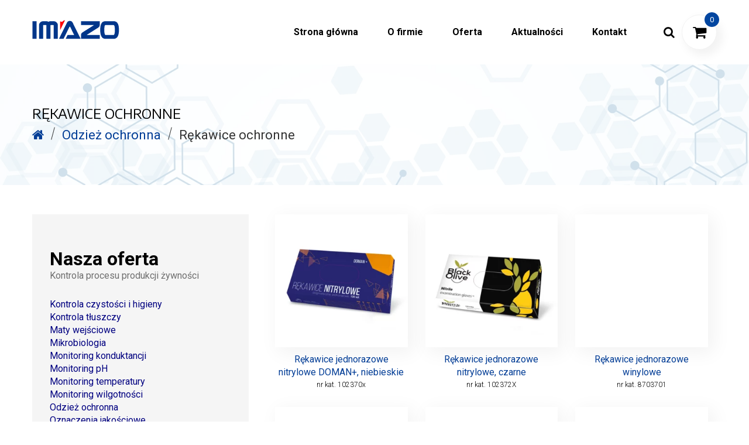

--- FILE ---
content_type: text/html; charset=UTF-8
request_url: https://www.imazo.pl/produkty/odziez-ochronna/rekawice-ochronne/
body_size: 13048
content:
<!DOCTYPE html>
<html lang="pl-PL">
<head>
    <meta charset="UTF-8"/>
    <meta name="viewport" content="width=device-width, initial-scale=1.0, maximum-scale=1.0, user-scalable=no" />
    <!--[if IE]>
    <meta http-equiv="X-UA-Compatible" content="IE=edge,chrome=1"/>
    <![endif]-->
    <link rel="profile" href="http://gmpg.org/xfn/11">
    <link rel="pingback" href="https://www.imazo.pl/xmlrpc.php">
    <link href="https://fonts.googleapis.com/css?family=Encode+Sans:400,600,700,900&amp;subset=latin-ext" rel="stylesheet">
    <link rel="stylesheet" type="text/css" href="//cdn.jsdelivr.net/npm/slick-carousel@1.8.1/slick/slick.css"/>
    <link rel="stylesheet" href="https://stackpath.bootstrapcdn.com/bootstrap/4.1.3/css/bootstrap.min.css" integrity="sha384-MCw98/SFnGE8fJT3GXwEOngsV7Zt27NXFoaoApmYm81iuXoPkFOJwJ8ERdknLPMO" crossorigin="anonymous">
    <title>Rękawice ochronne &#8211; IMAZO</title>
<meta name='robots' content='max-image-preview:large' />
<style>
                .site-loading .la-image-loading {
                    opacity: 1;
                    visibility: visible;
                }
                .site-loading #page.site{
                    opacity: 0;
                    transition: all .3s ease-in-out;
                }
                #page.site{
                    opacity: 1;
                }
                .la-image-loading {
                    opacity: 0;
                    position: fixed;
                    z-index: 999;
                    left: 0;
                    top: 0;
                    right: 0;
                    bottom: 0;
                    background: #fff;
                    overflow: hidden;
                    transition: all .3s ease-in-out;
                    visibility: hidden;
                }
                .la-image-loading .content {
                    position: absolute;
                    width: 50px;
                    height: 50px;
                    top: 50%;
                    left: 50%;
                    margin-left: -25px;
                    margin-top: -50px;
                }
                .la-loader.spinner0 {
                    height: 100%;
                    width: 100%;
                    display: block;
                    box-shadow: 0px 0px 20px 0px rgba(0,0,0,0.15);
                    -webkit-box-shadow: 0px 0px 20px 0px rgba(0,0,0,0.15);
                    -webkit-animation: la-rotateplane 1.2s infinite ease-in-out;
                    animation: la-rotateplane 1.2s infinite ease-in-out;
                    border-radius: 3px;
                    -moz-border-radius: 3px;
                    -webkit-border-radius: 3px;
                    background-color: #ce1a2b;
                }
                @-webkit-keyframes la-rotateplane {
                  0% { -webkit-transform: perspective(120px) }
                  50% { -webkit-transform: perspective(120px) rotateY(180deg) }
                  100% { -webkit-transform: perspective(120px) rotateY(180deg)  rotateX(180deg) }
                }

                @keyframes la-rotateplane {
                  0% { transform: perspective(120px) rotateX(0deg) rotateY(0deg);}
                  50% { transform: perspective(120px) rotateX(-180.1deg) rotateY(0deg);}
                  100% { transform: perspective(120px) rotateX(-180deg) rotateY(-179.9deg);}
                }
                </style><link rel='dns-prefetch' href='//www.imazo.pl' />
<link rel='dns-prefetch' href='//fonts.googleapis.com' />
<link rel="alternate" type="application/rss+xml" title="IMAZO &raquo; Kanał z wpisami" href="https://www.imazo.pl/feed/" />
<link rel="alternate" type="application/rss+xml" title="IMAZO &raquo; Kanał z komentarzami" href="https://www.imazo.pl/comments/feed/" />
<link rel="alternate" type="application/rss+xml" title="Kanał IMAZO &raquo; Rękawice ochronne Kategoria ofert" href="https://www.imazo.pl/produkty/odziez-ochronna/rekawice-ochronne/feed/" />
<style id='wp-img-auto-sizes-contain-inline-css' type='text/css'>
img:is([sizes=auto i],[sizes^="auto," i]){contain-intrinsic-size:3000px 1500px}
/*# sourceURL=wp-img-auto-sizes-contain-inline-css */
</style>
<style id='wp-emoji-styles-inline-css' type='text/css'>

	img.wp-smiley, img.emoji {
		display: inline !important;
		border: none !important;
		box-shadow: none !important;
		height: 1em !important;
		width: 1em !important;
		margin: 0 0.07em !important;
		vertical-align: -0.1em !important;
		background: none !important;
		padding: 0 !important;
	}
/*# sourceURL=wp-emoji-styles-inline-css */
</style>
<link rel='stylesheet' id='wp-block-library-css' href='https://www.imazo.pl/wp-includes/css/dist/block-library/style.min.css' type='text/css' media='all' />
<style id='global-styles-inline-css' type='text/css'>
:root{--wp--preset--aspect-ratio--square: 1;--wp--preset--aspect-ratio--4-3: 4/3;--wp--preset--aspect-ratio--3-4: 3/4;--wp--preset--aspect-ratio--3-2: 3/2;--wp--preset--aspect-ratio--2-3: 2/3;--wp--preset--aspect-ratio--16-9: 16/9;--wp--preset--aspect-ratio--9-16: 9/16;--wp--preset--color--black: #000000;--wp--preset--color--cyan-bluish-gray: #abb8c3;--wp--preset--color--white: #ffffff;--wp--preset--color--pale-pink: #f78da7;--wp--preset--color--vivid-red: #cf2e2e;--wp--preset--color--luminous-vivid-orange: #ff6900;--wp--preset--color--luminous-vivid-amber: #fcb900;--wp--preset--color--light-green-cyan: #7bdcb5;--wp--preset--color--vivid-green-cyan: #00d084;--wp--preset--color--pale-cyan-blue: #8ed1fc;--wp--preset--color--vivid-cyan-blue: #0693e3;--wp--preset--color--vivid-purple: #9b51e0;--wp--preset--gradient--vivid-cyan-blue-to-vivid-purple: linear-gradient(135deg,rgb(6,147,227) 0%,rgb(155,81,224) 100%);--wp--preset--gradient--light-green-cyan-to-vivid-green-cyan: linear-gradient(135deg,rgb(122,220,180) 0%,rgb(0,208,130) 100%);--wp--preset--gradient--luminous-vivid-amber-to-luminous-vivid-orange: linear-gradient(135deg,rgb(252,185,0) 0%,rgb(255,105,0) 100%);--wp--preset--gradient--luminous-vivid-orange-to-vivid-red: linear-gradient(135deg,rgb(255,105,0) 0%,rgb(207,46,46) 100%);--wp--preset--gradient--very-light-gray-to-cyan-bluish-gray: linear-gradient(135deg,rgb(238,238,238) 0%,rgb(169,184,195) 100%);--wp--preset--gradient--cool-to-warm-spectrum: linear-gradient(135deg,rgb(74,234,220) 0%,rgb(151,120,209) 20%,rgb(207,42,186) 40%,rgb(238,44,130) 60%,rgb(251,105,98) 80%,rgb(254,248,76) 100%);--wp--preset--gradient--blush-light-purple: linear-gradient(135deg,rgb(255,206,236) 0%,rgb(152,150,240) 100%);--wp--preset--gradient--blush-bordeaux: linear-gradient(135deg,rgb(254,205,165) 0%,rgb(254,45,45) 50%,rgb(107,0,62) 100%);--wp--preset--gradient--luminous-dusk: linear-gradient(135deg,rgb(255,203,112) 0%,rgb(199,81,192) 50%,rgb(65,88,208) 100%);--wp--preset--gradient--pale-ocean: linear-gradient(135deg,rgb(255,245,203) 0%,rgb(182,227,212) 50%,rgb(51,167,181) 100%);--wp--preset--gradient--electric-grass: linear-gradient(135deg,rgb(202,248,128) 0%,rgb(113,206,126) 100%);--wp--preset--gradient--midnight: linear-gradient(135deg,rgb(2,3,129) 0%,rgb(40,116,252) 100%);--wp--preset--font-size--small: 13px;--wp--preset--font-size--medium: 20px;--wp--preset--font-size--large: 36px;--wp--preset--font-size--x-large: 42px;--wp--preset--spacing--20: 0.44rem;--wp--preset--spacing--30: 0.67rem;--wp--preset--spacing--40: 1rem;--wp--preset--spacing--50: 1.5rem;--wp--preset--spacing--60: 2.25rem;--wp--preset--spacing--70: 3.38rem;--wp--preset--spacing--80: 5.06rem;--wp--preset--shadow--natural: 6px 6px 9px rgba(0, 0, 0, 0.2);--wp--preset--shadow--deep: 12px 12px 50px rgba(0, 0, 0, 0.4);--wp--preset--shadow--sharp: 6px 6px 0px rgba(0, 0, 0, 0.2);--wp--preset--shadow--outlined: 6px 6px 0px -3px rgb(255, 255, 255), 6px 6px rgb(0, 0, 0);--wp--preset--shadow--crisp: 6px 6px 0px rgb(0, 0, 0);}:where(.is-layout-flex){gap: 0.5em;}:where(.is-layout-grid){gap: 0.5em;}body .is-layout-flex{display: flex;}.is-layout-flex{flex-wrap: wrap;align-items: center;}.is-layout-flex > :is(*, div){margin: 0;}body .is-layout-grid{display: grid;}.is-layout-grid > :is(*, div){margin: 0;}:where(.wp-block-columns.is-layout-flex){gap: 2em;}:where(.wp-block-columns.is-layout-grid){gap: 2em;}:where(.wp-block-post-template.is-layout-flex){gap: 1.25em;}:where(.wp-block-post-template.is-layout-grid){gap: 1.25em;}.has-black-color{color: var(--wp--preset--color--black) !important;}.has-cyan-bluish-gray-color{color: var(--wp--preset--color--cyan-bluish-gray) !important;}.has-white-color{color: var(--wp--preset--color--white) !important;}.has-pale-pink-color{color: var(--wp--preset--color--pale-pink) !important;}.has-vivid-red-color{color: var(--wp--preset--color--vivid-red) !important;}.has-luminous-vivid-orange-color{color: var(--wp--preset--color--luminous-vivid-orange) !important;}.has-luminous-vivid-amber-color{color: var(--wp--preset--color--luminous-vivid-amber) !important;}.has-light-green-cyan-color{color: var(--wp--preset--color--light-green-cyan) !important;}.has-vivid-green-cyan-color{color: var(--wp--preset--color--vivid-green-cyan) !important;}.has-pale-cyan-blue-color{color: var(--wp--preset--color--pale-cyan-blue) !important;}.has-vivid-cyan-blue-color{color: var(--wp--preset--color--vivid-cyan-blue) !important;}.has-vivid-purple-color{color: var(--wp--preset--color--vivid-purple) !important;}.has-black-background-color{background-color: var(--wp--preset--color--black) !important;}.has-cyan-bluish-gray-background-color{background-color: var(--wp--preset--color--cyan-bluish-gray) !important;}.has-white-background-color{background-color: var(--wp--preset--color--white) !important;}.has-pale-pink-background-color{background-color: var(--wp--preset--color--pale-pink) !important;}.has-vivid-red-background-color{background-color: var(--wp--preset--color--vivid-red) !important;}.has-luminous-vivid-orange-background-color{background-color: var(--wp--preset--color--luminous-vivid-orange) !important;}.has-luminous-vivid-amber-background-color{background-color: var(--wp--preset--color--luminous-vivid-amber) !important;}.has-light-green-cyan-background-color{background-color: var(--wp--preset--color--light-green-cyan) !important;}.has-vivid-green-cyan-background-color{background-color: var(--wp--preset--color--vivid-green-cyan) !important;}.has-pale-cyan-blue-background-color{background-color: var(--wp--preset--color--pale-cyan-blue) !important;}.has-vivid-cyan-blue-background-color{background-color: var(--wp--preset--color--vivid-cyan-blue) !important;}.has-vivid-purple-background-color{background-color: var(--wp--preset--color--vivid-purple) !important;}.has-black-border-color{border-color: var(--wp--preset--color--black) !important;}.has-cyan-bluish-gray-border-color{border-color: var(--wp--preset--color--cyan-bluish-gray) !important;}.has-white-border-color{border-color: var(--wp--preset--color--white) !important;}.has-pale-pink-border-color{border-color: var(--wp--preset--color--pale-pink) !important;}.has-vivid-red-border-color{border-color: var(--wp--preset--color--vivid-red) !important;}.has-luminous-vivid-orange-border-color{border-color: var(--wp--preset--color--luminous-vivid-orange) !important;}.has-luminous-vivid-amber-border-color{border-color: var(--wp--preset--color--luminous-vivid-amber) !important;}.has-light-green-cyan-border-color{border-color: var(--wp--preset--color--light-green-cyan) !important;}.has-vivid-green-cyan-border-color{border-color: var(--wp--preset--color--vivid-green-cyan) !important;}.has-pale-cyan-blue-border-color{border-color: var(--wp--preset--color--pale-cyan-blue) !important;}.has-vivid-cyan-blue-border-color{border-color: var(--wp--preset--color--vivid-cyan-blue) !important;}.has-vivid-purple-border-color{border-color: var(--wp--preset--color--vivid-purple) !important;}.has-vivid-cyan-blue-to-vivid-purple-gradient-background{background: var(--wp--preset--gradient--vivid-cyan-blue-to-vivid-purple) !important;}.has-light-green-cyan-to-vivid-green-cyan-gradient-background{background: var(--wp--preset--gradient--light-green-cyan-to-vivid-green-cyan) !important;}.has-luminous-vivid-amber-to-luminous-vivid-orange-gradient-background{background: var(--wp--preset--gradient--luminous-vivid-amber-to-luminous-vivid-orange) !important;}.has-luminous-vivid-orange-to-vivid-red-gradient-background{background: var(--wp--preset--gradient--luminous-vivid-orange-to-vivid-red) !important;}.has-very-light-gray-to-cyan-bluish-gray-gradient-background{background: var(--wp--preset--gradient--very-light-gray-to-cyan-bluish-gray) !important;}.has-cool-to-warm-spectrum-gradient-background{background: var(--wp--preset--gradient--cool-to-warm-spectrum) !important;}.has-blush-light-purple-gradient-background{background: var(--wp--preset--gradient--blush-light-purple) !important;}.has-blush-bordeaux-gradient-background{background: var(--wp--preset--gradient--blush-bordeaux) !important;}.has-luminous-dusk-gradient-background{background: var(--wp--preset--gradient--luminous-dusk) !important;}.has-pale-ocean-gradient-background{background: var(--wp--preset--gradient--pale-ocean) !important;}.has-electric-grass-gradient-background{background: var(--wp--preset--gradient--electric-grass) !important;}.has-midnight-gradient-background{background: var(--wp--preset--gradient--midnight) !important;}.has-small-font-size{font-size: var(--wp--preset--font-size--small) !important;}.has-medium-font-size{font-size: var(--wp--preset--font-size--medium) !important;}.has-large-font-size{font-size: var(--wp--preset--font-size--large) !important;}.has-x-large-font-size{font-size: var(--wp--preset--font-size--x-large) !important;}
/*# sourceURL=global-styles-inline-css */
</style>

<style id='classic-theme-styles-inline-css' type='text/css'>
/*! This file is auto-generated */
.wp-block-button__link{color:#fff;background-color:#32373c;border-radius:9999px;box-shadow:none;text-decoration:none;padding:calc(.667em + 2px) calc(1.333em + 2px);font-size:1.125em}.wp-block-file__button{background:#32373c;color:#fff;text-decoration:none}
/*# sourceURL=/wp-includes/css/classic-themes.min.css */
</style>
<link rel='stylesheet' id='contact-form-7-css' href='https://www.imazo.pl/wp-content/plugins/contact-form-7/includes/css/styles.css' type='text/css' media='all' />
<link rel='stylesheet' id='animate-css-css' href='https://www.imazo.pl/wp-content/plugins/js_composer/assets/lib/bower/animate-css/animate.min.css' type='text/css' media='all' />
<link rel='stylesheet' id='font-awesome-css' href='https://www.imazo.pl/wp-content/plugins/types/vendor/toolset/toolset-common/res/lib/font-awesome/css/font-awesome.min.css' type='text/css' media='screen' />
<link rel='stylesheet' id='font-linearicons-css' href='https://www.imazo.pl/wp-content/plugins/la-studio-core/assets/css/font-linearicons.min.css' type='text/css' media='all' />
<link rel='stylesheet' id='responsive-lightbox-swipebox-css' href='https://www.imazo.pl/wp-content/plugins/responsive-lightbox/assets/swipebox/swipebox.min.css' type='text/css' media='all' />
<link rel='stylesheet' id='rs-plugin-settings-css' href='https://www.imazo.pl/wp-content/plugins/revslider/public/assets/css/settings.css' type='text/css' media='all' />
<style id='rs-plugin-settings-inline-css' type='text/css'>
#rs-demo-id {}
/*# sourceURL=rs-plugin-settings-inline-css */
</style>
<link rel='stylesheet' id='google-fonts-css' href='https://fonts.googleapis.com/css2?family=Roboto%3Aital%2Cwght%400%2C100%3B0%2C300%3B0%2C400%3B1%2C100&#038;display=swap%3F%3E' type='text/css' media='all' />
<link rel='stylesheet' id='pawcio-styles-css' href='https://www.imazo.pl/wp-content/themes/broly/livemarket/css/styles.css' type='text/css' media='all' />
<link rel='stylesheet' id='broly-base-css' href='https://www.imazo.pl/wp-content/themes/broly/assets/css/base.css' type='text/css' media='all' />
<link rel='stylesheet' id='broly-theme-css' href='https://www.imazo.pl/wp-content/themes/broly/assets/css/theme.css' type='text/css' media='all' />
<link rel='stylesheet' id='broly-responsive-css' href='https://www.imazo.pl/wp-content/themes/broly/assets/css/responsive.css' type='text/css' media='all' />
<link rel='stylesheet' id='broly-google_fonts-css' href='//fonts.googleapis.com/css?family=Roboto%3A100%2C100italic%2C300%2C300italic%2Cregular%2Citalic%2C500%2C500italic%2C700%2C700italic%2C900%2C900italic%7CMontserrat%3Aregular%2C700%7CMerriweather%3A300%2C300italic%2Cregular%2Citalic%2C700%2C700italic%2C900%2C900italic%26subset%3Dlatin%2Clatin-ext' type='text/css' media='all' />
<link rel='stylesheet' id='broly-wp-default-css' href='https://www.imazo.pl/wp-content/themes/broly/style.css' type='text/css' media='all' />
<style id='broly-wp-default-inline-css' type='text/css'>
.la-loader.spinner0{  background-color: #023d96;}.widget_recent_entries .post-date, .header-v6 .header--aside .site-description, .item--category, .comment-notes, .vc_cta3-container .la-cta-01.vc_cta3 h4, .highlight-font-family {  font-family: Merriweather;font-style: italic;font-weight: 300;}body {  font-family: Roboto;  font-size: 16px;  color: #000000;}a:focus, a:hover {  color: #023d96;}input, select, textarea {  border-color: #dddddd;}input:focus, select:focus, textarea:focus {  border-color: #000;}.button,button,html input[type="button"],input[type="reset"],input[type="submit"],.btn {  color: #000;  border-color: #000;}.button:hover,button:hover,html input[type="button"]:hover,input[type="reset"]:hover,input[type="submit"]:hover,.btn:hover {  background-color: #000;  color: #fff;}.button.btn-secondary,button.btn-secondary,html input[type="button"].btn-secondary,input[type="reset"].btn-secondary,input[type="submit"].btn-secondary,.btn.btn-secondary {  background-color: #000;  border-color: #000;  color: #fff;}.button.btn-secondary:hover,button.btn-secondary:hover,html input[type="button"].btn-secondary:hover,input[type="reset"].btn-secondary:hover,input[type="submit"].btn-secondary:hover,.btn.btn-secondary:hover {  background-color: #023d96;  border-color: #023d96;  color: #fff;}.button.btn-primary,button.btn-primary,html input[type="button"].btn-primary,input[type="reset"].btn-primary,input[type="submit"].btn-primary,.btn.btn-primary {  background-color: #023d96;  border-color: #023d96;  color: #fff;}.button.btn-primary:hover,button.btn-primary:hover,html input[type="button"].btn-primary:hover,input[type="reset"].btn-primary:hover,input[type="submit"].btn-primary:hover,.btn.btn-primary:hover {  background-color: #000;  border-color: #000;  color: #fff;}.button.alt {  background-color: #000;  border-color: #000;  color: #fff;}.button.alt:hover {  background-color: #023d96;  border-color: #023d96;  color: #fff;}h1,h2,h3,h4,h5,h6,.h1,.h2,.h3,.h4,.h5,.h6 {  font-family: Montserrat;  color: #000;}table th {  color: #000;}table,table th,table td {  border-color: #dddddd;}.la-pagination ul .page-numbers {  border-color: #000;  color: #000;}.la-pagination ul .page-numbers.current, .la-pagination ul .page-numbers:hover {  border-color: #000;  color: #fff;  background: #000;}.share-links a {  border-color: #dddddd;}.search-form .search-button {  color: #000;}.search-form .search-button:hover {  color: #023d96;}.slick-slider button.slick-arrow:hover {  color: #023d96;}.slick-slider .slick-dots li:hover button,.slick-slider .slick-dots .slick-active button {  background-color: #023d96;}.vertical-style ul li:hover a, .vertical-style ul li.active a {  color: #023d96;}.filter-style-default ul li:hover a, .filter-style-default ul li.active a {  border-bottom-color: #023d96;}.widget_product_categories > ul > li,.widget_archive > ul > li,.widget_categories > ul > li {  border-bottom-color: #dddddd;}.widget_product_tag_cloud a,.widget_tag_cloud a {  border-color: #dddddd;}.widget_product_tag_cloud a:hover,.widget_tag_cloud a:hover {  background-color: #023d96;  border-color: #023d96;}.product_list_widget del {  color: #000000;}.widget_shopping_cart_content .total {  border-top-color: rgba(221,221,221,0.3);}.widget_shopping_cart_content .total .amount {  color: #023d96;}.widget_price_filter .price_slider_amount .button:hover {  background-color: #023d96;  border-color: #023d96;}.widget_layered_nav_filters ul li {  border-bottom-color: #dddddd;}.widget_layered_nav_filters ul li .amount {  color: #023d96;}.widget-instargram a:hover:before {  background-color: #023d96;}.header--aside {  background-color: #fff;}.menu-toggle-icon span {  background: #000000;}.la-aside-mobile-menu {  background-color: #ffffff;}.search-form-aside .search-form .search-button:hover {  color: #023d96;}.header-v2 .mega-menu .mm-item-level-0:hover > a > .mm-text:before, .header-v2 .mega-menu .mm-item-level-0.active > a > .mm-text:before {  border-color: #818a96;}.header-v4.enable-header-transparency .header--normal .social-media-link a,.header-v4.enable-header-transparency .header--normal .search-form{  color: #fff;}.header-v4.enable-header-transparency .header--normal .social-media-link a:hover{  color: #fff;}.header-v4.enable-header-sticky .header--normal.is-sticky .social-media-link a,.header-v4.enable-header-sticky .header--normal.is-sticky .search-form {  color: #000000;}.header-v4.enable-header-sticky .header--normal.is-sticky .social-media-link a:hover{  color: #818a96;}.header-v6 .header--aside .mega-menu .mm-popup-wide .inner > ul.sub-menu > li > a,.header-v6 .header--aside .mega-menu > li > a {  font-family: Montserrat;}.header-v6 .header--aside{  background-color: #fff;}.mega-menu .tip.hot,.menu .tip.hot {  background-color: #023d96;}.mega-menu .tip.hot .tip-arrow:before,.menu .tip.hot .tip-arrow:before {  color: #023d96;}.mega-menu .popup li > a {  color: #000000;  background-color: rgba(0,0,0,0);}.mega-menu .popup li:hover > a {  color: #c9c9cc;  background-color: rgba(0,0,0,0);}.mega-menu .popup li.active > a {  color: #c9c9cc;  background-color: rgba(0,0,0,0);}.mega-menu .popup > .inner,.mega-menu .mm-popup-wide .inner > ul.sub-menu > li li ul.sub-menu,.mega-menu .mm-popup-narrow ul ul {  background-color: #ffffff;}.mega-menu .mm-popup-wide .inner > ul.sub-menu > li li li:hover > a,.mega-menu .mm-popup-narrow li.menu-item:hover > a {  color: #c9c9cc;  background-color: rgba(0,0,0,0);}.mega-menu .mm-popup-wide .inner > ul.sub-menu > li li li.active > a,.mega-menu .mm-popup-narrow li.menu-item.active > a {  color: #c9c9cc;  background-color: rgba(0,0,0,0);}.mega-menu .mm-popup-wide .inner > ul.sub-menu > li > a {  border-bottom-color: rgba(255,255,255,0.5);  color: #fff;}.section-page-header{  background-color: #eeeeee;  padding-top:70px;  padding-bottom:70px;}@media (max-width:1024px){  .section-page-header{    padding-top:70px;    padding-bottom:70px;  }}@media (max-width:768px){  .section-page-header{    padding-top:40px;    padding-bottom:40px;  }}.section-page-header .page-title {  color: #000;}.section-page-header .la-breadcrumbs {  color: #bdbfc3;}.section-page-header .la-breadcrumbs a {  color: #bdbfc3;}.section-page-header .la-breadcrumbs a:hover {  color: #023d96;}#page.site {}.sidebar-inner .product_list_widget a {  color: #000;}.sidebar-inner .product_list_widget a:hover {  color: #023d96;}.site-footer {  color: #b4b6ba;  background-color: rgba(137,134,119,0.65);}.site-footer a {  color: #bdbfc3;}.site-footer a:hover {  color: #ffffff;}.site-footer .widget .widget-title {  color: #fff;}.site-footer .widget .widget-title span {  border-bottom-color: #023d96;}.footer-bottom {  background-color: #000;}.contact-info .contact-icon {  color: #023d96;}.tags-list a:hover {  color: #023d96;}.item--category {  color: #727883;}.item--category a:hover {  color: #023d96;}.entry-meta {  color: #727883;}.entry-meta a:hover {  color: #023d96;}.btn-readmore {  font-family: Montserrat;  color: #000;}.btn-readmore i {  color: #023d96;}.entry-footer {  border-top-color: #dddddd;}.author-info .author-bio {  color: #727883;}.post-navigation .post-title {  color: #000;}.commentlist .comment-author {  color: #000;}.commentlist .meta {  color: #727883;}.commentlist .comment-reply-link {  border-color: #dddddd;  color: #000;}.commentlist .comment-reply-link:hover {  background-color: #000;  border-color: #000;}.wc-tab-content .commentlist .meta strong {  color: #000;}.vc_btn3-container .vc_btn3 {  text-align: center;  max-width: 100%;}.vc_btn3-container .vc_btn3.vc_btn3-color-la-primary {  background-color: #023d96;  border-color: #023d96;}.vc_btn3-container .vc_btn3.vc_btn3-color-la-secondary {  background-color: #000;  border-color: #000;}.vc_btn3-container .vc_btn3.vc_btn3-color-la-transparent {  color: #000 !important;  border-color: #000 !important;}.vc_btn3-container .vc_btn3.vc_btn3-color-la-transparent:hover {  background-color: #023d96;  color: #fff !important;  border-color: #023d96 !important;}.vc_btn3-container .vc_general.vc_btn3:hover {  background-color: #023d96;  border-color: #023d96;  color: #fff;}.vc_btn3-container.btn-see-all .vc_btn3 {  font-family: Montserrat;}.vc_btn3-container.btn-see-all .vc_btn3 .vc_btn3-icon {  color: #023d96;}.vc_btn3-container.btn-see-all .vc_btn3:hover {  color: #023d96;}.social-media-link.style-round a:hover, .social-media-link.style-square a:hover, .social-media-link.style-circle a:hover {  background-color: #023d96;}.loop-style-3 .team-member-item .item--title a {  color: #023d96;}.loop-style-3 .team-member-item .item--social a {  color: #000;}.loop-style-3 .team-member-item .item--social a:hover {  color: #023d96;}.loop-style-4 .team-member-item .item--social {  background-color: #023d96;}.loop-style-4 .team-member-item .item--title:before {  border-top-color: #023d96;}.banner-design-2 .banner--info {  background-color: #023d96;}.tour-la-2 .vc_tta-tabs-list li,.tour-la-1 .vc_tta-tabs-list li,.tabs-la-3 .vc_tta-tabs-list li,.tabs-la-2 .vc_tta-tabs-list li,.tabs-la-1 .vc_tta-tabs-list li {  font-family: Montserrat;  color: #000;}.tour-la-2 .vc_tta-tabs-list li a,.tour-la-1 .vc_tta-tabs-list li a,.tabs-la-3 .vc_tta-tabs-list li a,.tabs-la-2 .vc_tta-tabs-list li a,.tabs-la-1 .vc_tta-tabs-list li a {  border-bottom-color: #dddddd;}.tour-la-2 .vc_tta-tabs-list li.vc_active a,.tour-la-1 .vc_tta-tabs-list li.vc_active a,.tabs-la-3 .vc_tta-tabs-list li.vc_active a,.tabs-la-2 .vc_tta-tabs-list li.vc_active a,.tabs-la-1 .vc_tta-tabs-list li.vc_active a {  border-bottom-color: #023d96;}.tour-la-2 .vc_tta-panel-title a,.tour-la-1 .vc_tta-panel-title a,.tabs-la-3 .vc_tta-panel-title a,.tabs-la-2 .vc_tta-panel-title a,.tabs-la-1 .vc_tta-panel-title a {  border-bottom-color: #dddddd;}.tour-la-2 .vc_active .vc_tta-panel-title a,.tour-la-1 .vc_active .vc_tta-panel-title a,.tabs-la-3 .vc_active .vc_tta-panel-title a,.tabs-la-2 .vc_active .vc_tta-panel-title a,.tabs-la-1 .vc_active .vc_tta-panel-title a {  color: #023d96;  border-bottom-color: #023d96;}.tabs-la-2 .vc_tta-tabs-list li {  color: #000000;}.tabs-la-2 .vc_tta-tabs-list li.vc_active a {  border-bottom-color: #000;  color: #000;}.tabs-la-4 .vc_tta-panel-title a {  color: #023d96;}.testimonial-loop .item--title {  color: #023d96;}.testimonial-loop.loop-style-1 .item-inner:hover .item--overlay {  background-color: #023d96;}.testimonial-loop.loop-style-3 .item--title {  color: #000;  font-family: Montserrat;}.testimonial-loop.loop-style-3 .item--excerpt:before {  border-top-color: #023d96;}.testimonial-loop.loop-style-5 .item--excerpt:before {  color: #000000;}.testimonial-loop.loop-style-5 .item--title {  font-family: Montserrat;}.testimonial-loop.loop-style-6 .item--excerpt:after {  border-top-color: #023d96;}.la-icon-boxes .box-icon-style-simple {  color: #023d96;}.la-icon-boxes .box-icon-style-square,.la-icon-boxes .box-icon-style-circle,.la-icon-boxes .box-icon-style-round {  background-color: #023d96;}.showposts-list.loop-style-1 .entry-header .entry-title {  font-family: Montserrat;}.showposts-list.loop-style-1 .entry-meta i {  color: #023d96;}.showposts-list.loop-style-2 .entry-header .entry-title {  font-family: Montserrat;}.showposts-list.loop-style-4 .entry-header:before {  border-left-color: #023d96;}.showposts-list.loop-style-5 .post-item .entry-meta {  color: #000;}.showposts-grid.loop-style-2 .post-item .entry-meta-date span:first-child {  color: #000;}.showposts-grid.loop-style-3 .post-item .la-divider {  border-top-color: #dddddd;}.subscribe-form {  border-color: #000;}.subscribe-form .subscribe-form-submit input {  border-left-color: #000;}.subscribe-form-style-2 .subscribe-form .subscribe-form-email {  border-color: #dddddd;}.subscribe-form-style-2 .subscribe-form .subscribe-form-submit input {  background-color: #023d96;}.item-overlay-effect .item--holder {  background-color: rgba(2,61,150,0.9);}.loop-style-construction_01 .portfolio-item .item--category {  color: #023d96;}.loop-style-construction_01 .portfolio-item .entry-header:before {  border-left-color: #023d96;}.loop-style-construction_01 .portfolio-item .view--portfolio {  color: #000;}.loop-style-construction_01 .portfolio-item .view--portfolio i {  color: #023d96;}.loop-style-construction_01 .portfolio-item .view--portfolio:hover {  color: #023d96;}.construcion-show-portfolio .slick-dots li button {  color: #727883;}.construcion-show-portfolio .slick-dots li.slick-active button {  color: #023d96;}.loop-style-2 .portfolio-item .view--portfolio {  color: #023d96;}.vc_progress_bar .vc_general.vc_single_bar {  background-color: #dddddd;}.vc_progress_bar .vc_general.vc_single_bar[class*="vc_progress-bar-color"] .vc_label {  color: #000;}.vc_progress_bar .vc_general.vc_single_bar .vc_label {  color: #000;}.la-circle-progress .sc-cp-t,.la-circle-progress .sc-cp-v {  color: #000;}.la-stats-counter .icon-value {  color: #023d96;}.vc_tta.vc_tta-accordion.vc_tta-style-la-1 .vc_tta-panel-title {  border-bottom-color: #dddddd;}.vc_tta.vc_tta-accordion.vc_tta-style-la-2 .vc_tta-panel.vc_active .vc_tta-panel-title {  color: #023d96;}.la-pricing-table .wrap-icon .icon-inner {  color: #023d96;}.la-pricing-table .price-box .price-value {  color: #000;}.la-pricing-table .package-featured li strong {  color: #000;}.la-pricing-table-wrap.style-1 .pricing-heading {  color: #023d96;}.la-pricing-table-wrap.style-1 .package-featured li {  border-top-color: #dddddd;}.la-pricing-table-wrap.style-1 .pricing-action a {  color: #023d96;}.la-pricing-table-wrap.style-1 .pricing-action a:hover {  background-color: #023d96;  border-color: #023d96;  color: #fff;}.la-pricing-table-wrap.style-1.is_box_featured .pricing-action a {  background-color: #023d96;  border-color: #023d96;  color: #fff;}.la-pricing-table-wrap.style-2 .la-pricing-table {  border-color: #dddddd;}.la-pricing-table-wrap.style-2 .la-pricing-table .pricing-heading {  background-color: #023d96;}.la-pricing-table-wrap.style-2 .la-pricing-table .wrap-icon .icon-inner {  color: #023d96;}.la-pricing-table-wrap.style-2 .la-pricing-table .pricing-action {  background-color: #023d96;}.la-timeline-wrap {  position: relative;}.la-timeline-wrap.style-default .timeline-line, .la-timeline-wrap.style-1 .timeline-line {  border-left-color: #dddddd;}.la-timeline-wrap.style-default .timeline-block .timeline-dot, .la-timeline-wrap.style-1 .timeline-block .timeline-dot {  background-color: #023d96;}.la-timeline-wrap.style-default .timeline-block .timeline-subtitle, .la-timeline-wrap.style-1 .timeline-block .timeline-subtitle {  color: #023d96;}.la-timeline-wrap.style-2 .timeline-block:before {  border-left-color: #dddddd;}.item--overlay {  background-color: #023d96;}.three-text-color,.text-color-highlight,.highlight-text-color {  color: #727883 !important;}.text-color-heading {  color: #000 !important;}.text-color-primary {  color: #023d96 !important;}.site-header-inner {  background-color: #fff;}.site-header {  color: #000000;}.site-header a {  color: #000000;}.site-header a:hover {  color: #818a96;}.site-header .site-header-top,.site-header .site-header-top a {  color: #000000;}.header_shopping_cart .buttons .button{  color: #000;  background-color: #fff;}.header_shopping_cart .buttons .button:hover{  color: #fff;  background-color: #023d96;}.site-header .header_shopping_cart {  background-color: #ffffff;  color: #000000;}.site-header .header_shopping_cart a {  color: #000000;}.site-header .header_shopping_cart a:hover {  color: #c9c9cc;}.menu-toggle-icon span {  background-color: #000000;}.menu-toggle-icon:hover span {  background-color: #818a96;}.mega-menu > li > a {  color: #000000;  background-color: rgba(0, 0, 0, 0);}.mega-menu > li:hover > a {  color: #818a96;  background-color: rgba(0, 0, 0, 0);}.mega-menu > li:active > a {  color: #818a96;  background-color: rgba(0, 0, 0, 0);}.enable-header-sticky .header--normal.is-sticky .site-header-inner {  background-color: #ffffff;}.enable-header-sticky .header--normal.is-sticky .menu-toggle-icon span {  background-color: #000000;}.enable-header-sticky .header--normal.is-sticky .menu-toggle-icon:hover span {  background-color: #818a96;}.enable-header-sticky .header--normal.is-sticky li[class*="header-toggle-"] > a,.enable-header-sticky .header--normal.is-sticky .mega-menu > li > a {  color: #000000;  background-color: rgba(0, 0, 0, 0);}.enable-header-sticky .header--normal.is-sticky li[class*="header-toggle-"]:hover > a,.enable-header-sticky .header--normal.is-sticky .mega-menu > li:hover > a {  color: #818a96;  background-color: rgba(255,255,255,0);}.enable-header-sticky .header--normal.is-sticky .mega-menu > li:active > a {  color: #818a96;  background-color: rgba(255,255,255,0);}.enable-header-transparency .site-header:not(.is-sticky) .site-header-inner {  background-color: transparent;}.enable-header-transparency .site-header:not(.is-sticky) .menu-toggle-icon span {  background-color: #fff;}.enable-header-transparency .site-header:not(.is-sticky) .menu-toggle-icon:hover span {  background-color: #fff;}.enable-header-transparency .site-header:not(.is-sticky) li[class*="header-toggle-"] > a,.enable-header-transparency .site-header:not(.is-sticky) .mega-menu > li > a {  color: #fff;  background-color: rgba(0, 0, 0, 0);}.enable-header-transparency .site-header:not(.is-sticky) li[class*="header-toggle-"]:hover > a,.enable-header-transparency .site-header:not(.is-sticky) .mega-menu > li:hover > a {  color: #fff;  background-color: #111;}.enable-header-transparency .site-header:not(.is-sticky) .mega-menu > li:active > a {  color: #fff;  background-color: #111;}#la_mobile_nav .accordion-menu li > a {  color: #c9c9cc;  background-color: rgba(0,0,0,0);}#la_mobile_nav .accordion-menu li.open, #la_mobile_nav .accordion-menu li.active {  color: #c9c9cc;  background-color: rgba(0,0,0,0);}#la_mobile_nav .accordion-menu > li > a {  color: #000000;  background-color: rgba(0,0,0,0);}#la_mobile_nav .accordion-menu > li.open, #la_mobile_nav .accordion-menu > li.active {  color: #c9c9cc;  background-color: rgba(0,0,0,0);}
/*# sourceURL=broly-wp-default-inline-css */
</style>
<script type="text/javascript" src="https://www.imazo.pl/wp-includes/js/jquery/jquery.min.js" id="jquery-core-js"></script>
<script type="text/javascript" src="https://www.imazo.pl/wp-includes/js/jquery/jquery-migrate.min.js" id="jquery-migrate-js"></script>
<script type="text/javascript" src="https://www.imazo.pl/wp-content/plugins/responsive-lightbox/assets/swipebox/jquery.swipebox.min.js" id="responsive-lightbox-swipebox-js"></script>
<script type="text/javascript" src="https://www.imazo.pl/wp-includes/js/underscore.min.js" id="underscore-js"></script>
<script type="text/javascript" src="https://www.imazo.pl/wp-content/plugins/responsive-lightbox/assets/infinitescroll/infinite-scroll.pkgd.min.js" id="responsive-lightbox-infinite-scroll-js"></script>
<script type="text/javascript" id="responsive-lightbox-js-before">
/* <![CDATA[ */
var rlArgs = {"script":"swipebox","selector":"lightbox","customEvents":"","activeGalleries":true,"animation":true,"hideCloseButtonOnMobile":false,"removeBarsOnMobile":false,"hideBars":true,"hideBarsDelay":5000,"videoMaxWidth":1080,"useSVG":true,"loopAtEnd":false,"woocommerce_gallery":false,"ajaxurl":"https:\/\/www.imazo.pl\/wp-admin\/admin-ajax.php","nonce":"5d6e01562e","preview":false,"postId":2103,"scriptExtension":false};

//# sourceURL=responsive-lightbox-js-before
/* ]]> */
</script>
<script type="text/javascript" src="https://www.imazo.pl/wp-content/plugins/responsive-lightbox/js/front.js" id="responsive-lightbox-js"></script>
<script type="text/javascript" src="https://www.imazo.pl/wp-content/plugins/revslider/public/assets/js/jquery.themepunch.tools.min.js" id="tp-tools-js"></script>
<script type="text/javascript" src="https://www.imazo.pl/wp-content/plugins/revslider/public/assets/js/jquery.themepunch.revolution.min.js" id="revmin-js"></script>
<link rel="https://api.w.org/" href="https://www.imazo.pl/wp-json/" /><link rel="EditURI" type="application/rsd+xml" title="RSD" href="https://www.imazo.pl/xmlrpc.php?rsd" />
<meta name="generator" content="WordPress 6.9" />
<meta name="generator" content="Powered by Visual Composer - drag and drop page builder for WordPress."/>
<!--[if lte IE 9]><link rel="stylesheet" type="text/css" href="https://www.imazo.pl/wp-content/plugins/js_composer/assets/css/vc_lte_ie9.min.css" media="screen"><![endif]--><meta name="generator" content="Powered by Slider Revolution 5.4.3.1 - responsive, Mobile-Friendly Slider Plugin for WordPress with comfortable drag and drop interface." />
<link rel="icon" href="https://www.imazo.pl/wp-content/uploads/2019/04/cropped-favicon-1-32x32.png" sizes="32x32" />
<link rel="icon" href="https://www.imazo.pl/wp-content/uploads/2019/04/cropped-favicon-1-192x192.png" sizes="192x192" />
<link rel="apple-touch-icon" href="https://www.imazo.pl/wp-content/uploads/2019/04/cropped-favicon-1-180x180.png" />
<meta name="msapplication-TileImage" content="https://www.imazo.pl/wp-content/uploads/2019/04/cropped-favicon-1-270x270.png" />
<script >try{  }catch (ex){}</script><script type="text/javascript">function setREVStartSize(e){
				try{ var i=jQuery(window).width(),t=9999,r=0,n=0,l=0,f=0,s=0,h=0;					
					if(e.responsiveLevels&&(jQuery.each(e.responsiveLevels,function(e,f){f>i&&(t=r=f,l=e),i>f&&f>r&&(r=f,n=e)}),t>r&&(l=n)),f=e.gridheight[l]||e.gridheight[0]||e.gridheight,s=e.gridwidth[l]||e.gridwidth[0]||e.gridwidth,h=i/s,h=h>1?1:h,f=Math.round(h*f),"fullscreen"==e.sliderLayout){var u=(e.c.width(),jQuery(window).height());if(void 0!=e.fullScreenOffsetContainer){var c=e.fullScreenOffsetContainer.split(",");if (c) jQuery.each(c,function(e,i){u=jQuery(i).length>0?u-jQuery(i).outerHeight(!0):u}),e.fullScreenOffset.split("%").length>1&&void 0!=e.fullScreenOffset&&e.fullScreenOffset.length>0?u-=jQuery(window).height()*parseInt(e.fullScreenOffset,0)/100:void 0!=e.fullScreenOffset&&e.fullScreenOffset.length>0&&(u-=parseInt(e.fullScreenOffset,0))}f=u}else void 0!=e.minHeight&&f<e.minHeight&&(f=e.minHeight);e.c.closest(".rev_slider_wrapper").css({height:f})					
				}catch(d){console.log("Failure at Presize of Slider:"+d)}
			};</script>
<link rel="alternate" type="application/rss+xml" title="RSS" href="https://www.imazo.pl/rsslatest.xml" /><noscript><style type="text/css"> .wpb_animate_when_almost_visible { opacity: 1; }</style></noscript>    <link rel="stylesheet" href="https://www.imazo.pl/wp-content/themes/broly/assets/css/koszyk.css">

</head>

<body class="archive tax-kategoria-ofert term-rekawice-ochronne term-47 wp-theme-broly wpb-js-composer js-comp-ver-5.1.1 vc_responsive lastudio-broly body-col-1c header-v1 footer-v1 page-header-v1 enable-header-sticky">


<div id="page" class="site">
    <div class="site-inner">
        <header id="masthead" class="site-header header--normal menu--horizontal">
    <div class="site-header-inner">
        <div class="container">
            <div class="row">
                <div class="col-xs-12">
                    <div class="site-header-content">
                        <div class="site-branding">
                            <a href="https://www.imazo.pl/" rel="home">
                                <figure class="logo--normal"><img src="https://www.imazo.pl/wp-content/uploads/2021/11/imazo-logo.png" alt="IMAZO"/></figure>
                                <figure class="logo--sticky"><img src="https://www.imazo.pl/wp-content/uploads/2018/10/imazo-logo.png" alt="IMAZO"/></figure>
                                <figure class="logo--transparency"><img src="https://www.imazo.pl/wp-content/uploads/2018/10/imazo-logo.png" alt="IMAZO"/></figure>
                            </a>
                        </div>
                        <nav class="site-main-nav">
                            <div class="nav-inner pull-left" data-container="#masthead .site-header-content">
                                <ul id="menu-main-menu" class="main-menu mega-menu"><li  class="menu-item menu-item-type-post_type menu-item-object-page menu-item-home mm-item mm-popup-narrow mm-item-level-0 menu-item-172"><a href="https://www.imazo.pl/"><span class="mm-text">Strona główna</span></a></li>
<li  class="menu-item menu-item-type-post_type menu-item-object-page mm-item mm-popup-narrow mm-item-level-0 menu-item-171"><a href="https://www.imazo.pl/o-firmie/"><span class="mm-text">O firmie</span></a></li>
<li  class="menu-item menu-item-type-custom menu-item-object-custom mm-item mm-popup-narrow mm-item-level-0 menu-item-174"><a href="/produkty"><span class="mm-text">Oferta</span></a></li>
<li  class="menu-item menu-item-type-post_type menu-item-object-page current_page_parent mm-item mm-popup-narrow mm-item-level-0 menu-item-169"><a href="https://www.imazo.pl/aktualnosci/"><span class="mm-text">Aktualności</span></a></li>
<li  class="menu-item menu-item-type-post_type menu-item-object-page mm-item mm-popup-narrow mm-item-level-0 menu-item-170"><a href="https://www.imazo.pl/kontakt/"><span class="mm-text">Kontakt</span></a></li>
</ul>                            </div>
                                                        <ul class="quick-access pull-left">
                                                                                                <li class="header-toggle-search">
                                    <a href="javascript:;"><i class="fa fa-search"></i></a>
                                </li>
                                                            </ul>
                                                        <div id="imazo_cart">
                                <div class="cart_trigger p-2"><i class="fa fa-shopping-cart"></i><mark class="cart_count">0</mark></div>
                                <div class="cart_list p-4">
                                    <ul class="products-list">

                                    </ul>
                                    <div class="cart_options mt-2 pt-2">
                                        <a href="https://www.imazo.pl/koszyk" class="make_offer">Zapytaj o ofertę</a>
                                        <div class="reset"><i class="fa fa-close"></i>Usuń wszystko</div>
                                    </div>
                                </div>
                            </div>
                            <button class="btn-toggle-mobile-menu menu-toggle-icon"><span class="menu-line-1"></span><span class="menu-line-2"></span><span class="menu-line-3"></span></button>
                        </nav>
                    </div>
                </div>
            </div>
        </div>
    </div>
</header>
<!-- #masthead --><section id="section_page_header" class="section-page-header">
    <div class="section-page-header-bg"></div>
    <div class="container">
        <div class="row">
            <div class="col-xs-12">
                <header><h1 class="page-title h1">Rękawice ochronne</h1></header>                <nav Homeclass="la-breadcrumbs" class="la-breadcrumbs"><span itemscope itemtype="http://data-vocabulary.org/Breadcrumb"><a itemprop="url" href="https://www.imazo.pl" ><span itemprop="title"><i class="fa fa-home" aria-hidden="true"></i></span></a></span><span class="la-breadcrumb-sep"><i class="delimiter"></i></span><span itemscope itemtype="http://data-vocabulary.org/Breadcrumb"><a itemprop="url" href="https://www.imazo.pl/produkty/odziez-ochronna/" ><span itemprop="title">Odzież ochronna</span></a></span><span class="la-breadcrumb-sep"><i class="delimiter"></i></span><span class="breadcrumb-leaf">Rękawice ochronne</span></nav>            </div>
        </div>
    </div>
</section>
<!-- #page_header -->









    <div id="main" class="site-main">
        <div class="container">
            <div class="row">
                <div class="col-lg-4">
                    <div class="cat_sidebar mb-5 mb-lg-0 p-5">
                        <div class="section_heading my-5">
                            <div class="main_heading mb-2">Nasza oferta</div>
                            <div class="under_heading">Kontrola procesu produkcji żywności</div>
                        </div>
                        <ul class="product-categories"><li><a href="https://www.imazo.pl/produkty/kontrola-czystosci-i-higieny/" title="Kontrola czystości i higieny">Kontrola czystości i higieny</a></li><li><a href="https://www.imazo.pl/produkty/kontrola-tluszczy/" title="Kontrola tłuszczy">Kontrola tłuszczy</a></li><li><a href="https://www.imazo.pl/produkty/maty-wejsciowe/" title="Maty wejściowe">Maty wejściowe</a></li><li><a href="https://www.imazo.pl/produkty/mikrobiologia/" title="Mikrobiologia">Mikrobiologia</a></li><li><a href="https://www.imazo.pl/produkty/monitoring-konduktancji/" title="Monitoring konduktancji">Monitoring konduktancji</a></li><li><a href="https://www.imazo.pl/produkty/monitoring-ph/" title="Monitoring pH">Monitoring pH</a></li><li><a href="https://www.imazo.pl/produkty/monitoring-temperatury/" title="Monitoring temperatury">Monitoring temperatury</a></li><li><a href="https://www.imazo.pl/produkty/monitoring-wilgotnosci/" title="Monitoring wilgotności">Monitoring wilgotności</a></li><li><a href="https://www.imazo.pl/produkty/odziez-ochronna/" title="Odzież ochronna">Odzież ochronna</a></li><li><a href="https://www.imazo.pl/produkty/paskowe-wskazniki-jakosciowe/" title="Oznaczenia jakościowe">Oznaczenia jakościowe</a></li><li><a href="https://www.imazo.pl/produkty/oznaczenia-polilosciowe/" title="Oznaczenia półilościowe">Oznaczenia półilościowe</a></li><li><a href="https://www.imazo.pl/produkty/pobor-i-przechowywanie-prob/" title="Pobór i przechowywanie prób">Pobór i przechowywanie prób</a></li><li><a href="https://www.imazo.pl/produkty/produkty-wykrywalne/" title="Produkty wykrywalne">Produkty wykrywalne</a></li><li><a href="https://www.imazo.pl/produkty/srodki-do-mycia-i-dezynfekcji/" title="Środki do mycia i dezynfekcji">Środki do mycia i dezynfekcji</a></li><li><a href="https://www.imazo.pl/produkty/alergeny-pokarmowe/" title="Wykrywanie alergenów pokarmowych">Wykrywanie alergenów pokarmowych</a></li><li><a href="https://www.imazo.pl/produkty/znakowanie-zywnosci/" title="Znakowanie żywności">Znakowanie żywności</a></li></ul>                    </div>
                </div>
                <main id="site-content" class="col-xs-12 site-content col-lg-8">
                    <div class="site-content-inner">
                        <div class="products-category-holder">
                            <ul class="product-categories d-flex flex-wrap"></ul>                        </div>
                        <div class="product-list">
                            <!--                        --><article class="loop-item grid-item post-item col-lg-4 mb-5 post-2103 produkt type-produkt status-publish has-post-thumbnail hentry kategoria-ofert-rekawice-ochronne">
    <a class="item-inner" href="https://www.imazo.pl/produkt/rekawice-jednorazowe-nitrylowe-niebieskie-2/">
        <div class="item_img mb-3"><img src="https://www.imazo.pl/wp-content/uploads/2022/03/hfyt65dfq4eyar7-rekawice-nitrylowe-niebieskie-1-300x300.webp" alt="Rękawice jednorazowe nitrylowe DOMAN+, niebieskie"></div>
        <div class="item_heading blue_text mb-1">Rękawice jednorazowe nitrylowe DOMAN+, niebieskie</div>
        <div class="cat_no">nr kat. 102370x</div>
    </a>
</article><article class="loop-item grid-item post-item col-lg-4 mb-5 post-2107 produkt type-produkt status-publish has-post-thumbnail hentry kategoria-ofert-rekawice-ochronne">
    <a class="item-inner" href="https://www.imazo.pl/produkt/rekawice-jednorazowe-nitrylowe-czarne/">
        <div class="item_img mb-3"><img src="https://www.imazo.pl/wp-content/uploads/2022/03/black-olive-nitrile-gloves-gft3a74gk-300x300.webp" alt="Rękawice jednorazowe nitrylowe, czarne"></div>
        <div class="item_heading blue_text mb-1">Rękawice jednorazowe nitrylowe, czarne</div>
        <div class="cat_no">nr kat. 102372X</div>
    </a>
</article><article class="loop-item grid-item post-item col-lg-4 mb-5 post-662 produkt type-produkt status-publish has-post-thumbnail hentry kategoria-ofert-rekawice-ochronne">
    <a class="item-inner" href="https://www.imazo.pl/produkt/rekawice-winylowe-scotch-brite-720-pudro-bezbarwne/">
        <div class="item_img mb-3"><img src="https://www.imazo.pl/wp-content/uploads/2018/10/Bez-nazwy-6-1-300x300.png" alt="Rękawice jednorazowe winylowe"></div>
        <div class="item_heading blue_text mb-1">Rękawice jednorazowe winylowe</div>
        <div class="cat_no">nr kat. 8703701</div>
    </a>
</article><article class="loop-item grid-item post-item col-lg-4 mb-5 post-2109 produkt type-produkt status-publish has-post-thumbnail hentry kategoria-ofert-rekawice-ochronne">
    <a class="item-inner" href="https://www.imazo.pl/produkt/rekawice-jednorazowe-winylowe-bez-pudru/">
        <div class="item_img mb-3"><img src="https://www.imazo.pl/wp-content/uploads/2018/10/Bez-nazwy-6-1-300x300.png" alt="Rękawice jednorazowe winylowe bez pudru, bezbarwne"></div>
        <div class="item_heading blue_text mb-1">Rękawice jednorazowe winylowe bez pudru, bezbarwne</div>
        <div class="cat_no">nr kat. 870370X</div>
    </a>
</article><article class="loop-item grid-item post-item col-lg-4 mb-5 post-660 produkt type-produkt status-publish has-post-thumbnail hentry kategoria-ofert-rekawice-ochronne">
    <a class="item-inner" href="https://www.imazo.pl/produkt/rekawice-jednorazowe-nitrylowe-niebieskie/">
        <div class="item_img mb-3"><img src="https://www.imazo.pl/wp-content/uploads/2018/10/Bez-nazwy-6-1-300x300.png" alt="Rękawice jednorazowe nitrylowe, błękitne"></div>
        <div class="item_heading blue_text mb-1">Rękawice jednorazowe nitrylowe, błękitne</div>
        <div class="cat_no">nr kat. 8703801</div>
    </a>
</article><article class="loop-item grid-item post-item col-lg-4 mb-5 post-2105 produkt type-produkt status-publish has-post-thumbnail hentry kategoria-ofert-rekawice-ochronne">
    <a class="item-inner" href="https://www.imazo.pl/produkt/rekawice-lateksowe-bez-pudru/">
        <div class="item_img mb-3"><img src="https://www.imazo.pl/wp-content/uploads/2018/10/Bez-nazwy-6-1-300x300.png" alt="Rękawice jednorazowe lateksowe bez pudru"></div>
        <div class="item_heading blue_text mb-1">Rękawice jednorazowe lateksowe bez pudru</div>
        <div class="cat_no">nr kat. 120455X</div>
    </a>
</article><article class="loop-item grid-item post-item col-lg-4 mb-5 post-658 produkt type-produkt status-publish has-post-thumbnail hentry kategoria-ofert-rekawice-ochronne">
    <a class="item-inner" href="https://www.imazo.pl/produkt/rekawice-lateksowe-pudrowane-bezbarwne/">
        <div class="item_img mb-3"><img src="https://www.imazo.pl/wp-content/uploads/2018/10/Bez-nazwy-6-1-300x300.png" alt="Rękawice jednorazowe lateksowe pudrowane"></div>
        <div class="item_heading blue_text mb-1">Rękawice jednorazowe lateksowe pudrowane</div>
        <div class="cat_no">nr kat. 870350X</div>
    </a>
</article>                        </div>
                    </div>
                </main>
                            </div>
        </div>
    </div>
<footer id="colophon" class="site-footer">
    <div class="footer-top py-5">
        <div class="container">
            <div class="row py-5">
                <div class="col-lg-5">
                    <div class="footer-menu mb-5">
                        <div class="footer-title mb-5">
                            Nasza oferta
                        </div>
                        <div class="row">
                            <div class="col-lg-6">
                                <ul>
                                    
                                            <li><a href="https://www.imazo.pl/produkty/kontrola-czystosci-i-higieny/">Kontrola czystości i higieny</a></li>

                                        
                                            <li><a href="https://www.imazo.pl/produkty/kontrola-tluszczy/">Kontrola tłuszczy</a></li>

                                        
                                            <li><a href="https://www.imazo.pl/produkty/maty-wejsciowe/">Maty wejściowe</a></li>

                                        
                                            <li><a href="https://www.imazo.pl/produkty/mikrobiologia/">Mikrobiologia</a></li>

                                        
                                            <li><a href="https://www.imazo.pl/produkty/monitoring-konduktancji/">Monitoring konduktancji</a></li>

                                        
                                            <li><a href="https://www.imazo.pl/produkty/monitoring-ph/">Monitoring pH</a></li>

                                        
                                            <li><a href="https://www.imazo.pl/produkty/monitoring-temperatury/">Monitoring temperatury</a></li>

                                        
                                            <li><a href="https://www.imazo.pl/produkty/monitoring-wilgotnosci/">Monitoring wilgotności</a></li>

                                        
                                            <li><a href="https://www.imazo.pl/produkty/odziez-ochronna/">Odzież ochronna</a></li>

                                        
                                            <li><a href="https://www.imazo.pl/produkty/paskowe-wskazniki-jakosciowe/">Oznaczenia jakościowe</a></li>

                                                                        </ul>
                            </div>
                            <div class="col-lg-6">
                                <ul>
                                    
                                            <li><a href="https://www.imazo.pl/produkty/paskowe-wskazniki-jakosciowe/">Oznaczenia jakościowe</a></li>

                                        
                                            <li><a href="https://www.imazo.pl/produkty/oznaczenia-polilosciowe/">Oznaczenia półilościowe</a></li>

                                        
                                            <li><a href="https://www.imazo.pl/produkty/pobor-i-przechowywanie-prob/">Pobór i przechowywanie prób</a></li>

                                        
                                            <li><a href="https://www.imazo.pl/produkty/produkty-wykrywalne/">Produkty wykrywalne</a></li>

                                        
                                            <li><a href="https://www.imazo.pl/produkty/srodki-do-mycia-i-dezynfekcji/">Środki do mycia i dezynfekcji</a></li>

                                        
                                            <li><a href="https://www.imazo.pl/produkty/alergeny-pokarmowe/">Wykrywanie alergenów pokarmowych</a></li>

                                        
                                            <li><a href="https://www.imazo.pl/produkty/znakowanie-zywnosci/">Znakowanie żywności</a></li>

                                                                        </ul>
                            </div>
                        </div>
                    </div>
<!--                -->            </div>

            <div class="offset-lg-1 col-lg-3">
                <div class="footer-menu mb-5">
                    <div class="footer-title mb-5">
                        Mapa strony
                    </div>
                    <ul id="menu_stopki" class="footer-menu"><li id="menu-item-267" class="menu-item menu-item-type-post_type menu-item-object-page menu-item-home menu-item-267"><a href="https://www.imazo.pl/">Strona główna</a></li>
<li id="menu-item-268" class="menu-item menu-item-type-post_type menu-item-object-page menu-item-268"><a href="https://www.imazo.pl/o-firmie/">O firmie</a></li>
<li id="menu-item-269" class="menu-item menu-item-type-custom menu-item-object-custom menu-item-269"><a href="/produkty">Oferta</a></li>
<li id="menu-item-270" class="menu-item menu-item-type-post_type menu-item-object-page current_page_parent menu-item-270"><a href="https://www.imazo.pl/aktualnosci/">Aktualności</a></li>
<li id="menu-item-271" class="menu-item menu-item-type-post_type menu-item-object-page menu-item-271"><a href="https://www.imazo.pl/kontakt/">Kontakt</a></li>
</ul>                </div>
            </div>
            <div class="col-lg-3">
                <div class="footer-menu mb-5">
                    <ul>
                        <li class="mb-5">
                            <i class="fa fa-map-marker"></i>
                            <div class="footer-contact">
                                <span>IMAZO</span>
                                <span>ul. Romana Dmowskiego 24</span>
                                <span>96-300 Żyrardów</span>
                            </div>
                        </li>
                        <li class="mb-5">
                            <i class="fa fa-phone"></i>
                            <div class="footer-contact">
                                <span>+48 46 854 25 26</span>
                                <span>+48 46 854 25 27</span>
                            </div>
                        </li>
                        <li class="mb-5">
                            <i class="fa fa-envelope"></i>
                            <div class="footer-contact">
                                <span>biuro@imazo.com.pl</span>
                            </div>
                        </li>
                    </ul>
                </div>
                
            </div>
        </div>
    </div>
    <div class="footer-bottom pb-0">
        <div class="container">
            <div class="row">
                <div class="col-lg-5">
                    <div class="copyright-info">
                        &copy; 2026 <a href="https://www.imazo.pl">imazo.pl</a> | Wszelkie prawa zastrzeżone.
                    </div>
                </div>
                <div class="col-lg-7">
                    <div class="partners-footer">
                        <div class="partners-title">
                            Nasi partnerzy
                        </div>
                        <ul>
                                                            <li>
                                    <img src="https://www.imazo.pl/wp-content/uploads/2024/07/webimage-903441e6-407b-4692-96ec-8d8373ae134f_159_28.png"/>
                                </li>
                                                            <li>
                                    <img src="https://www.imazo.pl/wp-content/uploads/2024/07/Logo-2.webp"/>
                                </li>
                                                            <li>
                                    <img src=""/>
                                </li>
                            
                        </ul>
                    </div>
                </div>
            </div>
<!--            -->        </div>
    </div>
</footer>

<!-- #colophon -->    </div><!-- .site-inner -->
</div><!-- #page-->

<aside class="la-aside-mobile-menu">
    <div class="aside-inner">
        <nav id="la_mobile_nav">
            <div class="nav-inner"></div>
        </nav>
    </div>
</aside>

<aside class="search-form-aside">
    <div class="search-form-outer">
        <form method="get" class="search-form" action="https://www.imazo.pl/">
	<input type="search" class="search-field" placeholder="Wyszukaj..." name="s" title="Search for:" />
	<button class="search-button" type="submit"><i class="lnr-magnifier"></i></button>
</form>
<!-- .search-form -->    </div>
</aside>
<div class="la-overlay-global"></div>
<script type="speculationrules">
{"prefetch":[{"source":"document","where":{"and":[{"href_matches":"/*"},{"not":{"href_matches":["/wp-*.php","/wp-admin/*","/wp-content/uploads/*","/wp-content/*","/wp-content/plugins/*","/wp-content/themes/broly/*","/*\\?(.+)"]}},{"not":{"selector_matches":"a[rel~=\"nofollow\"]"}},{"not":{"selector_matches":".no-prefetch, .no-prefetch a"}}]},"eagerness":"conservative"}]}
</script>
<script type="text/javascript" src="https://www.imazo.pl/wp-content/plugins/contact-form-7/includes/swv/js/index.js" id="swv-js"></script>
<script type="text/javascript" id="contact-form-7-js-extra">
/* <![CDATA[ */
var wpcf7 = {"api":{"root":"https://www.imazo.pl/wp-json/","namespace":"contact-form-7/v1"}};
//# sourceURL=contact-form-7-js-extra
/* ]]> */
</script>
<script type="text/javascript" src="https://www.imazo.pl/wp-content/plugins/contact-form-7/includes/js/index.js" id="contact-form-7-js"></script>
<script type="text/javascript" src="https://www.imazo.pl/wp-content/themes/broly/livemarket/scripts/scripts.js" id="pawcio-script-js"></script>
<script type="text/javascript" src="https://www.imazo.pl/wp-content/themes/broly/assets/js/plugins.js" id="broly-libs-js"></script>
<script type="text/javascript" id="broly-theme-js-extra">
/* <![CDATA[ */
var broly_configs = {"compare":{"view":"View List Compare","success":"has been added to comparison list.","error":"An error occurred ,Please try again !"},"wishlist":{"view":"View List Wishlist","success":"has been added to your wishlist.","error":"An error occurred ,Please try again !"},"addcart":{"view":"View Cart","success":"has been added to your cart","error":"An error occurred ,Please try again !"},"global":{"error":"An error occurred ,Please try again !","comment_author":"Please enter Name !","comment_email":"Please enter Email Address !","comment_rating":"Please select a rating !","comment_content":"Please enter Comment !","continue_shopping":"Continue Shopping"},"enable_smooth_transition":null,"enable_back_top":null};
//# sourceURL=broly-theme-js-extra
/* ]]> */
</script>
<script type="text/javascript" src="https://www.imazo.pl/wp-content/themes/broly/assets/js/theme.js" id="broly-theme-js"></script>
<script id="wp-emoji-settings" type="application/json">
{"baseUrl":"https://s.w.org/images/core/emoji/17.0.2/72x72/","ext":".png","svgUrl":"https://s.w.org/images/core/emoji/17.0.2/svg/","svgExt":".svg","source":{"concatemoji":"https://www.imazo.pl/wp-includes/js/wp-emoji-release.min.js"}}
</script>
<script type="module">
/* <![CDATA[ */
/*! This file is auto-generated */
const a=JSON.parse(document.getElementById("wp-emoji-settings").textContent),o=(window._wpemojiSettings=a,"wpEmojiSettingsSupports"),s=["flag","emoji"];function i(e){try{var t={supportTests:e,timestamp:(new Date).valueOf()};sessionStorage.setItem(o,JSON.stringify(t))}catch(e){}}function c(e,t,n){e.clearRect(0,0,e.canvas.width,e.canvas.height),e.fillText(t,0,0);t=new Uint32Array(e.getImageData(0,0,e.canvas.width,e.canvas.height).data);e.clearRect(0,0,e.canvas.width,e.canvas.height),e.fillText(n,0,0);const a=new Uint32Array(e.getImageData(0,0,e.canvas.width,e.canvas.height).data);return t.every((e,t)=>e===a[t])}function p(e,t){e.clearRect(0,0,e.canvas.width,e.canvas.height),e.fillText(t,0,0);var n=e.getImageData(16,16,1,1);for(let e=0;e<n.data.length;e++)if(0!==n.data[e])return!1;return!0}function u(e,t,n,a){switch(t){case"flag":return n(e,"\ud83c\udff3\ufe0f\u200d\u26a7\ufe0f","\ud83c\udff3\ufe0f\u200b\u26a7\ufe0f")?!1:!n(e,"\ud83c\udde8\ud83c\uddf6","\ud83c\udde8\u200b\ud83c\uddf6")&&!n(e,"\ud83c\udff4\udb40\udc67\udb40\udc62\udb40\udc65\udb40\udc6e\udb40\udc67\udb40\udc7f","\ud83c\udff4\u200b\udb40\udc67\u200b\udb40\udc62\u200b\udb40\udc65\u200b\udb40\udc6e\u200b\udb40\udc67\u200b\udb40\udc7f");case"emoji":return!a(e,"\ud83e\u1fac8")}return!1}function f(e,t,n,a){let r;const o=(r="undefined"!=typeof WorkerGlobalScope&&self instanceof WorkerGlobalScope?new OffscreenCanvas(300,150):document.createElement("canvas")).getContext("2d",{willReadFrequently:!0}),s=(o.textBaseline="top",o.font="600 32px Arial",{});return e.forEach(e=>{s[e]=t(o,e,n,a)}),s}function r(e){var t=document.createElement("script");t.src=e,t.defer=!0,document.head.appendChild(t)}a.supports={everything:!0,everythingExceptFlag:!0},new Promise(t=>{let n=function(){try{var e=JSON.parse(sessionStorage.getItem(o));if("object"==typeof e&&"number"==typeof e.timestamp&&(new Date).valueOf()<e.timestamp+604800&&"object"==typeof e.supportTests)return e.supportTests}catch(e){}return null}();if(!n){if("undefined"!=typeof Worker&&"undefined"!=typeof OffscreenCanvas&&"undefined"!=typeof URL&&URL.createObjectURL&&"undefined"!=typeof Blob)try{var e="postMessage("+f.toString()+"("+[JSON.stringify(s),u.toString(),c.toString(),p.toString()].join(",")+"));",a=new Blob([e],{type:"text/javascript"});const r=new Worker(URL.createObjectURL(a),{name:"wpTestEmojiSupports"});return void(r.onmessage=e=>{i(n=e.data),r.terminate(),t(n)})}catch(e){}i(n=f(s,u,c,p))}t(n)}).then(e=>{for(const n in e)a.supports[n]=e[n],a.supports.everything=a.supports.everything&&a.supports[n],"flag"!==n&&(a.supports.everythingExceptFlag=a.supports.everythingExceptFlag&&a.supports[n]);var t;a.supports.everythingExceptFlag=a.supports.everythingExceptFlag&&!a.supports.flag,a.supports.everything||((t=a.source||{}).concatemoji?r(t.concatemoji):t.wpemoji&&t.twemoji&&(r(t.twemoji),r(t.wpemoji)))});
//# sourceURL=https://www.imazo.pl/wp-includes/js/wp-emoji-loader.min.js
/* ]]> */
</script>
<script >try{  }catch (ex){}</script></body>
<script type="text/javascript" src="//cdn.jsdelivr.net/npm/slick-carousel@1.8.1/slick/slick.js"></script>
<script src="https://www.imazo.pl/wp-content/themes/broly/assets/js/app.js"></script>
</html>


--- FILE ---
content_type: text/css
request_url: https://www.imazo.pl/wp-content/themes/broly/livemarket/css/styles.css
body_size: 1938
content:
#section_page_header {
  position: relative;
  background: #fff;
  z-index: 1;
  overflow: hidden; }
  #section_page_header .section-page-header-bg {
    background: url(../../../../uploads/2018/10/Fotolia_198314192_Subscription_Monthly_M.webp) no-repeat 55% 30%;
    -webkit-background-size: cover;
    background-size: cover;
    position: absolute;
    top: -50%;
    left: 0;
    right: 0;
    bottom: 0;
    opacity: 0.2;
    filter: alpha(opacity=20); }
  #section_page_header header h3 {
    font-size: 32px;
    font-weight: 600;
    text-transform: none; }

body .section-page-header .la-breadcrumbs a,
body .section-page-header .la-breadcrumbs span {
  font-size: 22px;
  font-weight: 400;
  -webkit-transition: 0.3s ease-in-out;
  -moz-transition: 0.3s ease-in-out;
  -ms-transition: 0.3s ease-in-out;
  -o-transition: 0.3s ease-in-out;
  transition: 0.3s ease-in-out; }
body .section-page-header .la-breadcrumbs a {
  color: #023d96; }
  body .section-page-header .la-breadcrumbs a:hover {
    color: #0351c8; }
    body .section-page-header .la-breadcrumbs a:hover span {
      color: #0351c8; }
  body .section-page-header .la-breadcrumbs a:focus, body .section-page-header .la-breadcrumbs a:active {
    color: #012964; }
    body .section-page-header .la-breadcrumbs a:focus span, body .section-page-header .la-breadcrumbs a:active span {
      color: #012964; }
  body .section-page-header .la-breadcrumbs a span {
    color: #023d96; }
body .section-page-header .la-breadcrumbs span {
  color: #333; }

.page-id-41 .text h2 {
  margin-bottom: 3rem;
  position: relative;
  font-size: 32px;
  font-weight: 600;
  line-height: 1;
  margin-left: 30px; }
  .page-id-41 .text h2:before {
    content: '';
    position: absolute;
    right: calc(100% + 25px);
    top: 0;
    background: #023d96;
    width: 5px;
    height: 100%; }
  .page-id-41 .text h2 strong {
    color: #023d96;
    font-weight: 600; }
.page-id-41 .text p {
  font-size: 17px;
  line-height: 25px; }
.page-id-41 .parallax-imgs {
  position: relative; }
  .page-id-41 .parallax-imgs .parallax-img-1,
  .page-id-41 .parallax-imgs .parallax-img-2 {
    position: absolute; }
  .page-id-41 .parallax-imgs .parallax-img-1 {
    top: -119px;
    width: 360px; }
  .page-id-41 .parallax-imgs .parallax-img-2 {
    right: -110%;
    left: 119%; }
.page-id-41 .bg-left-row {
  padding: 50px 0;
  display: flex; }
  .page-id-41 .bg-left-row .bg-left-1 .vc_column-inner {
    width: auto;
    position: absolute;
    top: -100px;
    left: -100%;
    right: 0;
    bottom: -100px;
    background-size: cover;
    -webkit-box-shadow: inset 0 0 50px 0px rgba(0, 0, 0, 0.4392156862);
    -moz-box-shadow: inset 0 0 50px 0px rgba(0, 0, 0, 0.4392156862);
    box-shadow: inset 0 0 50px 0px rgba(0, 0, 0, 0.4392156862); }
.page-id-41 .site-main {
  padding-bottom: 0; }

.page-id-44 .contact-column {
  padding: 30px;
  background: #fff;
  box-shadow: 7px 7px 30px 3px rgba(0, 0, 0, 0.0509803922); }
  .page-id-44 .contact-column .columns {
    margin: 0 -15px; }
    .page-id-44 .contact-column .columns .column {
      padding: 0 15px;
      float: left;
      width: 50%; }
      .page-id-44 .contact-column .columns .column > div {
        margin-bottom: 50px;
        position: relative; }
        .page-id-44 .contact-column .columns .column > div i {
          position: absolute;
          font-size: 42px;
          color: #023d96;
          opacity: .3;
          display: none; }
        .page-id-44 .contact-column .columns .column > div b {
          display: block; }
        .page-id-44 .contact-column .columns .column > div h3 {
          font-weight: 600;
          position: relative;
          margin: 0 0 20px 20px; }
          .page-id-44 .contact-column .columns .column > div h3:before {
            content: '';
            position: absolute;
            right: calc(100% + 15px);
            top: 0;
            background: #023d96;
            width: 5px;
            height: 100%; }
        .page-id-44 .contact-column .columns .column > div:last-child {
          margin-bottom: 0; }
      .page-id-44 .contact-column .columns .column a {
        position: relative;
        font-weight: 600;
        display: inline-block;
        overflow: hidden;
        top: 4px; }
        .page-id-44 .contact-column .columns .column a:before {
          content: "";
          display: block;
          position: absolute;
          bottom: 0;
          left: 0;
          right: 0;
          top: 0;
          background: #023d96;
          -webkit-transform: translateY(calc(100% - 1px));
          -moz-transform: translateY(calc(100% - 1px));
          -ms-transform: translateY(calc(100% - 1px));
          -o-transform: translateY(calc(100% - 1px));
          transform: translateY(calc(100% - 1px));
          -webkit-transition: 0.3s ease-in-out;
          -moz-transition: 0.3s ease-in-out;
          -ms-transition: 0.3s ease-in-out;
          -o-transition: 0.3s ease-in-out;
          transition: 0.3s ease-in-out; }
        .page-id-44 .contact-column .columns .column a:hover {
          color: #fff; }
          .page-id-44 .contact-column .columns .column a:hover:before {
            -webkit-transform: translateY(0);
            -moz-transform: translateY(0);
            -ms-transform: translateY(0);
            -o-transform: translateY(0);
            transform: translateY(0); }
        .page-id-44 .contact-column .columns .column a span {
          position: relative;
          z-index: 1; }
      .page-id-44 .contact-column .columns .column .phones b {
        margin-top: 15px; }
    .page-id-44 .contact-column .columns:after {
      content: "";
      display: table;
      clear: both; }
  .page-id-44 .contact-column h3 {
    font-weight: 600;
    position: relative;
    margin: 0 0 20px 20px; }
    .page-id-44 .contact-column h3:before {
      content: '';
      position: absolute;
      right: calc(100% + 15px);
      top: 0;
      background: #023d96;
      width: 5px;
      height: 100%; }
  .page-id-44 .contact-column input {
    height: 37px;
    padding: 2px 10px 2px 15px;
    -webkit-transition: 0.3s ease-in-out;
    -moz-transition: 0.3s ease-in-out;
    -ms-transition: 0.3s ease-in-out;
    -o-transition: 0.3s ease-in-out;
    transition: 0.3s ease-in-out; }
    .page-id-44 .contact-column input:focus {
      border-color: #023d96; }
  .page-id-44 .contact-column textarea {
    -webkit-transition: 0.3s ease-in-out;
    -moz-transition: 0.3s ease-in-out;
    -ms-transition: 0.3s ease-in-out;
    -o-transition: 0.3s ease-in-out;
    transition: 0.3s ease-in-out; }
    .page-id-44 .contact-column textarea:focus {
      border-color: #023d96; }
.page-id-44 .wpcf7 .contact-column br {
  display: none; }
.page-id-44 .wpcf7 .wpcf7-submit {
  float: right;
  background: #023d96;
  color: #fff;
  text-transform: none;
  display: inline-block;
  border: 0;
  font-weight: 600;
  padding: 10px 25px;
  height: auto; }
  .page-id-44 .wpcf7 .wpcf7-submit:hover {
    background: #0351c8; }
  .page-id-44 .wpcf7 .wpcf7-submit:focus, .page-id-44 .wpcf7 .wpcf7-submit:active {
    background: #012964; }
.page-id-44 .wpcf7-form-control-wrap {
  margin-bottom: 15px; }
.page-id-44 .wpcf7-form-control-wrap .wpcf7-textarea {
  padding: 15px;
  height: 164px; }
.page-id-44 #main {
  position: relative; }
  .page-id-44 #main:after {
    content: "";
    display: block;
    position: absolute;
    bottom: 150px;
    left: -53px;
    background: url(../../../../uploads/2018/10/Fotolia_187507859_Subscription_Monthly_M.webp);
    width: 450px;
    height: 315px;
    background-size: 450px 315px; }
  .page-id-44 #main:before {
    content: "";
    display: block;
    position: absolute;
    top: 0;
    right: -53px;
    background: url(../../../../uploads/2018/10/section-bg1.webp);
    width: 651px;
    height: 432px;
    background-size: 651px 432px; }
.page-id-44 .wpb_gmaps_widget .wpb_wrapper {
  position: relative;
  z-index: 4; }
.page-id-44 #site-content {
  position: relative;
  z-index: 4; }

@media (max-width: 1200px) {
  .page-id-41 .parallax-imgs .parallax-img-2 {
    display: none; } }
@media (max-width: 992px) {
  .page-id-44 #site-content .vc_row .wpb_column {
    width: 100%; } }
@media (max-width: 992px) {
  .page-id-44 .contact-column .columns .column {
    width: 100%;
    margin-bottom: 30px; } }
@media (max-width: 767px) {
  .page-id-41 .parallax-imgs .parallax-img-1 {
    display: none; }

  .bg-left-1 {
    display: none; } }
@media (max-width: 480px) {
  .page-id-41 .text {
    text-align: justify; }
  .page-id-41 .bg-left-row {
    padding-top: 15px !important; }

  .page-id-41 .text h2 {
    text-align: left; }

  .parallax-imgs .vc_column-inner {
    padding-left: 15px !important; } }
.sidebar-inner .widget {
  margin-bottom: 30px;
  padding: 15px;
  background: #fff;
  -webkit-box-shadow: 7px 7px 30px 3px rgba(0, 0, 0, 0.0509803922);
  -moz-box-shadow: 7px 7px 30px 3px rgba(0, 0, 0, 0.0509803922);
  box-shadow: 7px 7px 30px 3px rgba(0, 0, 0, 0.0509803922); }
  .sidebar-inner .widget input {
    -webkit-transition: 0.3s ease-in-out;
    -moz-transition: 0.3s ease-in-out;
    -ms-transition: 0.3s ease-in-out;
    -o-transition: 0.3s ease-in-out;
    transition: 0.3s ease-in-out;
    height: 37px;
    padding: 2px 10px 2px 15px !important; }
    .sidebar-inner .widget input:focus {
      border-color: #023d96; }
  .sidebar-inner .widget h3.widget-title {
    font-weight: 600;
    position: relative;
    margin: 0 0 20px 20px; }
    .sidebar-inner .widget h3.widget-title:before {
      content: '';
      position: absolute;
      right: calc(100% + 15px);
      top: 0;
      background: #023d96;
      width: 5px;
      height: 100%; }
  .sidebar-inner .widget ul li {
    margin-bottom: 10px;
    padding-bottom: 10px;
    border-bottom: 1px solid #e6e6e6; }
    .sidebar-inner .widget ul li:last-child {
      margin: 0;
      padding: 0;
      border: 0; }

#blog_content_container .item-inner .entry-content {
  font-size: 15px; }
#blog_content_container .showposts-loop .item--category a {
  font-size: 14px; }

.showposts-loop .item--category {
  margin-bottom: 0 !important; }

.showposts-loop.xlg-grid-1-items .entry-header .entry-title {
  margin-bottom: 10px !important; }

body .la-pagination ul .page-numbers {
  border: 0;
  background: #023d96;
  color: #fff; }
body .la-pagination ul .page-numbers.current, body .la-pagination ul .page-numbers:hover {
  border: 0;
  background: #0351c8;
  color: #fff; }

.single-post article.post .entry-header h1 {
  font-weight: 600;
  position: relative;
  margin: 0 0 20px 20px; }
  .single-post article.post .entry-header h1:before {
    content: '';
    position: absolute;
    right: calc(100% + 15px);
    top: 0;
    background: #023d96;
    width: 5px;
    height: 100%; }

.nav-links .nav-previous a:hover span.meta-nav {
  color: #023d96 !important; }
  .nav-links .nav-previous a:hover span.meta-nav i {
    left: -5px; }
.nav-links .nav-previous span i {
  font-style: normal;
  margin-right: 10px;
  position: relative;
  left: 0;
  -webkit-transition: left 0.3s ease-in-out;
  -moz-transition: left 0.3s ease-in-out;
  -ms-transition: left 0.3s ease-in-out;
  -o-transition: left 0.3s ease-in-out;
  transition: left 0.3s ease-in-out; }
.nav-links .nav-next a:hover span.meta-nav {
  color: #023d96 !important; }
  .nav-links .nav-next a:hover span.meta-nav i {
    left: 5px; }
.nav-links .nav-next span i {
  font-style: normal;
  margin-left: 10px;
  position: relative;
  left: 0;
  -webkit-transition: left 0.3s ease-in-out;
  -moz-transition: left 0.3s ease-in-out;
  -ms-transition: left 0.3s ease-in-out;
  -o-transition: left 0.3s ease-in-out;
  transition: left 0.3s ease-in-out; }
.nav-links a:hover {
  color: #fff; }

.social--sharing a:hover {
  color: #fff !important; }

.post-thumbnail-full {
  text-align: center;
  margin: 30px 0; }


/*# sourceMappingURL=styles.css.map */


--- FILE ---
content_type: text/css
request_url: https://www.imazo.pl/wp-content/themes/broly/assets/css/responsive.css
body_size: 2171
content:
/**
 * The responsive stylesheet for Broly.
 *
 * @package Broly
 * @author  LA-Studio
 * @link
 */
/*------------------------------------------------------------------
[Table of contents]
	Check on the screen with a resolution ( > 1200 && < 1439 )
	Check on the screen with a resolution ( < 1199 )
	Check on the screen with a resolution ( < 991 )
	Check on the screen with a resolution ( < 767 )
-------------------------------------------------------------------*/
.header-v4:not(.enable-header-fullwidth) .site-header .search-form,
.header-v4.enable-header-fullwidth .site-header .quick-access .header-toggle-search {
  display: none;
}

@media (min-width: 1300px) {
  .enable-footer-fullwidth #colophon .footer-top > .container,
  .enable-header-fullwidth .header--normal > .site-header-inner > .container {
    padding-left: 40px;
    padding-right: 40px;
  }
}

@media (min-width: 992px) {
  .vertical-contact-info {
    text-align: center;
    border-top: 1px solid #333333;
    padding-top: 40px;
  }
  .vertical-contact-info .contact-info {
    display: inline-block;
    margin-right: 30px;
  }
  .vertical-contact-info .contact-info:last-child {
    margin-right: 0;
  }
  .hidden-widget-title .widget-title {
    visibility: hidden;
  }
}

@media (max-width: 1199px) {
  h1,
  .h1 {
    font-size: 32px;
  }
  h2,
  .h2 {
    font-size: 24px;
  }
  h3,
  .h3 {
    font-size: 22px;
  }
  .header-v6 .header--aside {
    width: 280px;
    padding-top: 50px;
    padding-bottom: 200px;
  }
  .header-v6 .header-aside-inner .header-bottom,
  .header-v6 .header-aside-inner > .container {
    padding-left: 20px;
    padding-right: 20px;
  }
  .header-v6 .header-aside-inner .site-description {
    margin-top: 15px;
  }
  .header-v6 .header-aside-inner .header-bottom {
    bottom: 20px;
  }
  .header-v6 .header-aside-inner .header-middle {
    margin: 30px 0;
  }
  .header-v6 #page.site {
    padding-left: 280px;
    min-height: 100vh;
  }
  .header-v4 .header--normal .social-media-link {
    display: none;
  }
  .header--normal .container {
    width: 100%;
  }
  .showposts-list.loop-style-1 .post--left .has-post-thumbnail .item--thumb-overlay, .showposts-list.loop-style-1 .post--left .has-post-thumbnail .item--thumb-overlay:before {
    display: none;
  }
  .showposts-list.loop-style-1 .post--left .has-post-thumbnail .item--thumb-overlay:first-child {
    display: block;
    width: 100%;
    padding-top: 50%;
  }
  .showposts-list.loop-style-1 .post--left .has-post-thumbnail .item--inner-2 {
    width: 100%;
    padding: 20px 0;
  }
  .showposts-list.loop-style-1 .post--left,
  .showposts-list.loop-style-1 .post--right {
    width: 50%;
  }
  .tour-la-2 .vc_tta-tabs-list,
  .tour-la-1 .vc_tta-tabs-list,
  .tabs-la-3 .vc_tta-tabs-list,
  .tabs-la-2 .vc_tta-tabs-list,
  .tabs-la-1 .vc_tta-tabs-list {
    margin-bottom: 20px;
  }
  .product-item .item-inner {
    margin-bottom: 40px;
  }
  .vc_tta.vc_tta-accordion.vc_tta-style-la-2.vc_tta-controls-align-left .vc_tta-panel-body,
  .vc_tta.vc_tta-accordion.vc_tta-style-la-2.vc_tta-controls-align-left .vc_tta-panel-title > a {
    padding-left: 30px;
  }
  .loop-style-3 .team-member-item .item--title,
  .loop-style-3 .team-member-item .item--role {
    margin-bottom: 10px;
  }
  .loop-style-3 .team-member-item .item--excerpt {
    margin-bottom: 15px;
  }
  .loop-style-3 .team-member-item .item--info {
    padding: 28px 20px;
  }
  .testimonial-loop.loop-style-6 .item-inner {
    padding: 40px;
  }
  .products-list .product--title {
    margin-top: 0;
  }
  .products-list .product--info {
    width: 58%;
  }
  .products-list .product--info .product--action {
    margin-top: 20px;
  }
  .products-list .product-item .item--excerpt {
    margin-top: 15px;
  }
}

@media (max-width: 991px) {
  .header-v6 .header-aside-inner > .container > .row > .col-xs-12 {
    position: relative;
  }
  .header-v6 .header-aside-inner .header-middle,
  .header-v6 .header-aside-inner .header-bottom,
  .header-v6 .header-aside-inner .site-description {
    display: none;
  }
  .header-v6 .header-aside-inner .quick-access {
    display: block;
  }
  .header-v6 #page.site {
    padding-left: 0;
    min-height: 0;
  }
  .header-v5 .site-main-nav .btn-aside-toggle {
    display: none;
  }
  .site-header .site-main-nav .nav-inner {
    display: none;
  }
  .site-header .site-main-nav .btn-toggle-mobile-menu {
    display: block;
  }
  .enable-header-sticky .header--normal.is-sticky .site-header-inner {
    animation: none;
  }
  .enable-header-sticky .header--normal .site-header-inner {
    transition: all .3s ease;
  }
  .open-mobile-menu.enable-header-transparency .header--normal {
    z-index: 100;
  }
  .open-mobile-menu .site-header .quick-access {
    visibility: hidden;
  }
  .site-footer {
    position: static;
  }
  .showposts-list.loop-style-2 .post--right,
  .showposts-list.loop-style-2 .post--left {
    width: 100%;
  }
  .loop-style-3 .team-member-item .item--info {
    padding: 45px 20px;
  }
  .heading-with-number .heading-number {
    font-size: 40px;
  }
  .wpb_text_column {
    line-height: 26px;
  }
  .loop-style-construction_01 .portfolio-item .item--info {
    padding-left: 0;
  }
  .loop-style-construction_01 .portfolio-item .entry-header {
    margin: 20px 0;
  }
  .loop-style-construction_01 .portfolio-item .entry-title {
    font-size: 16px;
  }
  .loop-style-construction_01 .portfolio-item .entry-excerpt {
    margin-bottom: 15px;
  }
  .construcion-show-portfolio .slick-dots li {
    margin-bottom: 20px;
  }
  #page_archive_portfolios .la-isotope-filter-container {
    margin: 0 0 50px;
  }
  #page_archive_portfolios + .la-pagination {
    margin: 50px 0 0;
  }
}

@media (max-width: 767px) {
  h1,
  .h1 {
    font-size: 28px;
  }
  h2,
  .h2 {
    font-size: 22px;
  }
  h3,
  .h3 {
    font-size: 18px;
  }
  h4,
  .h4 {
    font-size: 16px;
  }
  .header--normal .site-branding {
    line-height: 100px;
  }
  .header--normal .site-main-nav {
    padding: 25px 0;
  }
  .header--normal.is-sticky .site-branding {
    line-height: 80px;
  }
  .header--normal.is-sticky .site-main-nav {
    padding: 15px 0;
  }
  .site-header .quick-access > li:first-child {
    padding-left: 0;
  }
  .showposts-list.loop-style-1 .post--left,
  .showposts-list.loop-style-1 .post--right {
    width: 100%;
  }
  .showposts-list.loop-style-1 .entry-header .entry-title {
    margin-bottom: 0;
    line-height: 24px;
  }
  .showposts-list.loop-style-1 .post--right .item-inner {
    padding: 0;
    margin-bottom: 24px;
  }
  .showposts-list.loop-style-1 .post--right .item-inner:hover {
    padding: 15px;
  }
  .showposts-list.loop-style-4 .entry-header {
    padding-left: 20px;
  }
  .showposts-list.loop-style-4 .entry-header .entry-title {
    font-size: 15px;
    line-height: 24px;
  }
  .showposts-grid.loop-style-2 .post-item .entry-thumbnail {
    width: 100%;
    margin: 0 0 20px;
  }
  .showposts-grid.loop-style-2 .post-item .entry-header {
    width: 100%;
    margin: 0;
  }
  .testimonial-loop.loop-style-1 .item--info {
    padding: 20px;
  }
  .testimonial-loop.loop-style-1 .item--title {
    margin-bottom: 20px;
  }
  .testimonial-loop.loop-style-2.la-slick-slider .slick-prev {
    left: 10px;
  }
  .testimonial-loop.loop-style-2.la-slick-slider .slick-next {
    right: 10px;
  }
  .testimonial-loop.loop-style-6 .item-inner {
    padding: 30px;
  }
  .footer-top {
    padding-top: 50px;
  }
  .footer-column-maxwidth .widget-inner {
    max-width: 100%;
  }
  #sb_instagram {
    margin-bottom: 0 !important;
    padding-bottom: 0 !important;
  }
  #sb_instagram #sbi_images {
    margin-left: -5px !important;
    margin-right: -5px !important;
  }
  #sb_instagram #sbi_images .sbi_item {
    width: 25% !important;
    float: left;
    padding: 5px !important;
  }
  #sb_instagram .sbi_photo {
    height: auto !important;
  }
  #sb_instagram .sbi_photo img {
    display: block !important;
  }
  .la-isotope-filter-container {
    position: relative;
  }
  .la-isotope-filter-container .la-toggle-filter {
    display: block;
    line-height: 30px;
    font-size: 15px;
    padding-bottom: 10px;
  }
  .la-isotope-filter-container .la-toggle-filter.active + ul {
    display: block;
  }
  .la-isotope-filter-container ul {
    position: absolute;
    width: 100%;
    z-index: 9;
    background-color: #fff;
    left: 0;
    padding: 8px 0;
    display: none;
    border-radius: 4px;
    -webkit-border-radius: 4px;
    -webkit-box-shadow: 0 0 10px rgba(0, 0, 0, 0.176);
    box-shadow: 0 0 10px rgba(0, 0, 0, 0.176);
  }
  .la-isotope-filter-container ul li {
    display: block;
    margin: 0;
  }
  .la-isotope-filter-container ul li a {
    border: none;
    font-size: 14px;
    padding: 2px 5px;
  }
  .vc_cta3-container .la-cta-01.vc_cta3 .vc_cta3-actions {
    float: left;
  }
  .spacer-position-separator .la-separator {
    display: none;
  }
  .spacer-position-separator .heading-tag {
    margin: 0;
  }
  .subscribe-form {
    border: none;
  }
  .subscribe-form .subscribe-form-email {
    width: 100%;
    padding-left: 20px;
    border: 1px solid;
  }
  .subscribe-form .subscribe-form-submit input {
    width: 100%;
    border: 1px solid #727883;
    margin-top: 10px;
  }
  .la-team-member .loop-style-3 .team-member-item .item-inner {
    margin-bottom: 30px;
  }
  .construcion-show-portfolio .slick-dots {
    position: static;
  }
  .construcion-show-portfolio .slick-dots li {
    display: inline-block;
    margin: 0 10px;
  }
  .construcion-show-portfolio .slick-dots li button {
    font-size: 14px;
    font-weight: normal;
  }
  .wpcf7-form-control-wrap {
    margin-bottom: 20px;
  }
  .la-timeline-wrap.style-1 .timeline-line {
    left: 10px;
  }
  .la-timeline-wrap.style-1 .timeline-block {
    width: 100%;
    padding-left: 35px !important;
    padding-right: 0 !important;
    text-align: left !important;
  }
  .la-timeline-wrap.style-1 .timeline-block .timeline-dot {
    left: 0 !important;
  }
  .la-timeline-wrap.style-2 .timeline-wrapper {
    padding-left: 80px;
  }
  .la-timeline-wrap.style-2 .timeline-block:before {
    left: -45px;
  }
  .la-timeline-wrap.style-2 .timeline-subtitle {
    left: -85px;
    width: 80px;
    background-size: contain;
  }
  .vc_tta.vc_tta-accordion.vc_tta-style-la-2.vc_tta-controls-align-left .vc_tta-panel-body,
  .vc_tta.vc_tta-accordion.vc_tta-style-la-2.vc_tta-controls-align-left .vc_tta-panel-title > a {
    padding-right: 0;
  }
  .registration-horizonal .registration-form .form-row,
  .registration-horizonal .registration-form .form-row-wide {
    width: 100%;
  }
  .vc_general.vc_cta3.vc_cta3-style-custom {
    padding: 0;
  }
  .loop-style-2 .portfolio-item .entry-title {
    font-size: 20px;
    margin: 30px 0 15px;
  }
  .showposts-grid.loop-style-3 .post-item .item-info {
    width: 100%;
  }
  .sidebar-inner {
    margin-top: 50px;
  }
  .wc-toolbar-top {
    margin-bottom: 30px;
  }
  .wc-toolbar-top .wc-toolbar-left,
  .wc-toolbar-top .wc-toolbar-right {
    width: 100%;
  }
  .wc-toolbar-top .wc-toolbar-left {
    margin-bottom: 15px;
  }
}

@media (max-width: 479px) {
  .site-branding {
    max-width: 120px;
  }
  .header_shopping_cart {
    right: 15px;
    width: 290px;
    padding: 15px 20px;
  }
  .header_shopping_cart .cart_list {
    max-height: 170px;
  }
  .header_shopping_cart .cart_list li + li {
    margin-top: 10px;
  }
  .header_shopping_cart .buttons .button {
    width: 115px;
    font-size: 12px;
  }
  .header_shopping_cart .total {
    padding: 0;
    margin: 10px 0 0 0;
  }
  .header_shopping_cart .total .amount {
    font-size: 16px;
  }
  .showposts-list.loop-style-2 .post--left .entry-thumbnail {
    margin-right: 0;
    width: 100%;
  }
  .showposts-list.loop-style-3 .item-inner {
    margin-bottom: 30px;
  }
  .showposts-list.loop-style-3 .entry-thumbnail {
    width: 100%;
    margin: 0 0 20px;
  }
  .products-list .product--info,
  .products-list .product--thumbnail {
    width: 100%;
  }
  .products-list .product--info {
    padding: 20px 0 0;
  }
  .shop_table.cart .product-thumbnail,
  .shop_table.cart .product-price {
    display: none;
  }
  .shop_table.cart .actions {
    padding: 10px;
  }
  .shop_table.cart .actions > .button {
    width: 100%;
    margin-top: 20px;
  }
  .shop_table.cart .coupon .input-text {
    width: 50%;
    border: 1px solid;
  }
  .shop_table.cart .coupon .button {
    width: 50%;
  }
}


--- FILE ---
content_type: text/css
request_url: https://www.imazo.pl/wp-content/themes/broly/assets/css/koszyk.css
body_size: 133
content:
/* Sandra to pisała :X */



.products-list{
    height:auto;
    max-height:unset;
}
.input-count-arrows-container {
    display:inline-flex;
    flex-direction: column;
    justify-content:space-between;
    align-items:center;
    width:30px;
    height:40px;
}

.input-count-arrows-container .higher_quantity,.input-count-arrows-container .lower_quantity {
    width:auto!important;
    padding:0px 10px;
    margin:0;
    border:1px solid #a7a7a7;
    color:#a7a7a7;
}
.input-count-arrows-container .higher_quantity {
    border-bottom:none;

}
.product_count div{
    width:auto!important;
}
.product_count {
    display:flex;
    width:auto!important;
    align-items:center;
}

.product_count p {
    margin:0;
    margin-right:5px;
}
.product_count input[type=number] {
    width:60px!important;
    border:1px solid #a7a7a7;
    height:40px;
    border-right:none;
}
.product_count input[type=number]::-webkit-inner-spin-button {
    display:none;
}

--- FILE ---
content_type: application/javascript
request_url: https://www.imazo.pl/wp-content/themes/broly/livemarket/scripts/scripts.js
body_size: -2
content:
(function($) {
    $(document).ready(function() {

        $(document).on('scroll', function(e)
        {
           var scrollTop = $(this).scrollTop();
           $('.section-page-header-bg').css({
               'transform' : 'translateY('+ scrollTop / 3 +'px)'
           })
           $('.parallax-img-1').css({
               'transform' : 'translateY('+ scrollTop / 8 +'px)'
           })
           $('.parallax-img-2').css({
               'transform' : 'translateY('+ scrollTop / 6 +'px)'
           })

        });

    });
})(jQuery);

--- FILE ---
content_type: application/javascript
request_url: https://www.imazo.pl/wp-content/themes/broly/assets/js/theme.js
body_size: 14299
content:
;window.la_studio = {};

(function($) {
    "use strict";

    var la_studio = window.la_studio || {};

    function userAgentDetection() {
        var ua = navigator.userAgent.toLowerCase(),
            platform = navigator.platform.toLowerCase(),
            UA = ua.match(/(opera|ie|firefox|chrome|version)[\s\/:]([\w\d\.]+)?.*?(safari|version[\s\/:]([\w\d\.]+)|$)/) || [null, 'unknown', 0],
            mode = UA[1] == 'ie' && document.documentMode;

        window.laBrowser = {
            name: (UA[1] == 'version') ? UA[3] : UA[1],
            version: UA[2],
            platform: {
                name: ua.match(/ip(?:ad|od|hone)/) ? 'ios' : (ua.match(/(?:webos|android)/) || platform.match(/mac|win|linux/) || ['other'])[0]
            }
        };
    }
    userAgentDetection();

    function getOffset(elem) {
        if (elem.getBoundingClientRect && window.laBrowser.platform.name != 'ios') {
            var bound = elem.getBoundingClientRect(), html = elem.ownerDocument.documentElement, htmlScroll = getScroll(html), elemScrolls = getScrolls(elem), isFixed = (styleString(elem, 'position') == 'fixed');
            return {
                x: parseInt(bound.left) + elemScrolls.x + ((isFixed) ? 0 : htmlScroll.x) - html.clientLeft,
                y: parseInt(bound.top) + elemScrolls.y + ((isFixed) ? 0 : htmlScroll.y) - html.clientTop
            };
        }
        var element = elem, position = {x: 0, y: 0};
        if (isBody(elem))return position;
        while (element && !isBody(element)) {
            position.x += element.offsetLeft;
            position.y += element.offsetTop;
            if (window.laBrowser.name == 'firefox') {
                if (!borderBox(element)) {
                    position.x += leftBorder(element);
                    position.y += topBorder(element);
                }
                var parent = element.parentNode;
                if (parent && styleString(parent, 'overflow') != 'visible') {
                    position.x += leftBorder(parent);
                    position.y += topBorder(parent);
                }
            } else if (element != elem && window.laBrowser.name == 'safari') {
                position.x += leftBorder(element);
                position.y += topBorder(element);
            }
            element = element.offsetParent;
        }
        if (window.laBrowser.name == 'firefox' && !borderBox(elem)) {
            position.x -= leftBorder(elem);
            position.y -= topBorder(elem);
        }
        return position;
    }
    function getScroll(elem) {
        return {
            x: window.pageXOffset || document.documentElement.scrollLeft,
            y: window.pageYOffset || document.documentElement.scrollTop
        };
    }
    function getScrolls(elem) {
        var element = elem.parentNode, position = {x: 0, y: 0};
        while (element && !isBody(element)) {
            position.x += element.scrollLeft;
            position.y += element.scrollTop;
            element = element.parentNode;
        }
        return position;
    }
    function styleString(element, style) {
        return $(element).css(style);
    }
    function styleNumber(element, style) {
        return parseInt(styleString(element, style)) || 0;
    }
    function borderBox(element) {
        return styleString(element, '-moz-box-sizing') == 'border-box';
    }
    function topBorder(element) {
        return styleNumber(element, 'border-top-width');
    }
    function leftBorder(element) {
        return styleNumber(element, 'border-left-width');
    }
    function isBody(element) {
        return (/^(?:body|html)$/i).test(element.tagName);
    }

    la_studio.skrollr = skrollr.init({forceHeight:!1,smoothScrolling:!1,mobileCheck:function(){return!1}});

    function getParameterByName(name, url) {
        if (!url) url = window.location.href;
        name = name.replace(/[\[\]]/g, "\\$&");
        var regex = new RegExp("[?&]" + name + "(=([^&#]*)|&|#|$)"),
            results = regex.exec(url);
        if (!results) return null;
        if (!results[2]) return '';
        return decodeURIComponent(results[2].replace(/\+/g, " "));
    }

    function addStyleSheet( css ) {
        var head, styleElement;
        head = document.getElementsByTagName('head')[0];
        styleElement = document.createElement('style');
        styleElement.setAttribute('type', 'text/css');
        if (styleElement.styleSheet) {
            styleElement.styleSheet.cssText = css;
        } else {
            styleElement.appendChild(document.createTextNode(css));
        }
        head.appendChild(styleElement);
        return styleElement;
    }

    function addQueryArg(key, value){
        key = escape(key);
        value = escape(value);
        var s = document.location.search,
            kvp = key+"="+value,
            r = new RegExp("(&|\\?)"+key+"=[^\&]*");
        s = s.replace(r,"$1"+kvp);
        if(!RegExp.$1) {
            s += (s.length>0 ? '&' : '?') + kvp;
        }
        return s;
    }

    function showMessageBox( html ){
        lightcase.start({
            href: '#',
            showSequenceInfo: false,
            onFinish: {
                insertContent: function () {
                    lightcase.get('contentInner').children().html('<div class="la-global-message">' + html + '</div>');
                    lightcase.resize();
                    clearTimeout(la_studio.timeOutMessageBox);
                    la_studio.timeOutMessageBox = setTimeout(function(){
                        lightcase.close();
                    }, 9 * 1000);
                }
            },
            onClose : {
                qux: function() {
                    clearTimeout(la_studio.timeOutMessageBox);
                }
            }
        });

    }

    function isCookieEnable (){
        if (navigator.cookieEnabled) return true;
        document.cookie = "cookietest=1";
        var ret = document.cookie.indexOf("cookietest=") != -1;
        document.cookie = "cookietest=1; expires=Thu, 01-Jan-1970 00:00:01 GMT";
        return ret;
    }

    function isMobile(){
        var isMobile = false;
        if(/(android|bb\d+|meego).+mobile|avantgo|bada\/|blackberry|blazer|compal|elaine|fennec|hiptop|iemobile|ip(hone|od)|ipad|iris|kindle|Android|Silk|lge |maemo|midp|mmp|netfront|opera m(ob|in)i|palm( os)?|phone|p(ixi|re)\/|plucker|pocket|psp|series(4|6)0|symbian|treo|up\.(browser|link)|vodafone|wap|windows (ce|phone)|xda|xiino/i.test(navigator.userAgent)
            || /1207|6310|6590|3gso|4thp|50[1-6]i|770s|802s|a wa|abac|ac(er|oo|s\-)|ai(ko|rn)|al(av|ca|co)|amoi|an(ex|ny|yw)|aptu|ar(ch|go)|as(te|us)|attw|au(di|\-m|r |s )|avan|be(ck|ll|nq)|bi(lb|rd)|bl(ac|az)|br(e|v)w|bumb|bw\-(n|u)|c55\/|capi|ccwa|cdm\-|cell|chtm|cldc|cmd\-|co(mp|nd)|craw|da(it|ll|ng)|dbte|dc\-s|devi|dica|dmob|do(c|p)o|ds(12|\-d)|el(49|ai)|em(l2|ul)|er(ic|k0)|esl8|ez([4-7]0|os|wa|ze)|fetc|fly(\-|_)|g1 u|g560|gene|gf\-5|g\-mo|go(\.w|od)|gr(ad|un)|haie|hcit|hd\-(m|p|t)|hei\-|hi(pt|ta)|hp( i|ip)|hs\-c|ht(c(\-| |_|a|g|p|s|t)|tp)|hu(aw|tc)|i\-(20|go|ma)|i230|iac( |\-|\/)|ibro|idea|ig01|ikom|im1k|inno|ipaq|iris|ja(t|v)a|jbro|jemu|jigs|kddi|keji|kgt( |\/)|klon|kpt |kwc\-|kyo(c|k)|le(no|xi)|lg( g|\/(k|l|u)|50|54|\-[a-w])|libw|lynx|m1\-w|m3ga|m50\/|ma(te|ui|xo)|mc(01|21|ca)|m\-cr|me(rc|ri)|mi(o8|oa|ts)|mmef|mo(01|02|bi|de|do|t(\-| |o|v)|zz)|mt(50|p1|v )|mwbp|mywa|n10[0-2]|n20[2-3]|n30(0|2)|n50(0|2|5)|n7(0(0|1)|10)|ne((c|m)\-|on|tf|wf|wg|wt)|nok(6|i)|nzph|o2im|op(ti|wv)|oran|owg1|p800|pan(a|d|t)|pdxg|pg(13|\-([1-8]|c))|phil|pire|pl(ay|uc)|pn\-2|po(ck|rt|se)|prox|psio|pt\-g|qa\-a|qc(07|12|21|32|60|\-[2-7]|i\-)|qtek|r380|r600|raks|rim9|ro(ve|zo)|s55\/|sa(ge|ma|mm|ms|ny|va)|sc(01|h\-|oo|p\-)|sdk\/|se(c(\-|0|1)|47|mc|nd|ri)|sgh\-|shar|sie(\-|m)|sk\-0|sl(45|id)|sm(al|ar|b3|it|t5)|so(ft|ny)|sp(01|h\-|v\-|v )|sy(01|mb)|t2(18|50)|t6(00|10|18)|ta(gt|lk)|tcl\-|tdg\-|tel(i|m)|tim\-|t\-mo|to(pl|sh)|ts(70|m\-|m3|m5)|tx\-9|up(\.b|g1|si)|utst|v400|v750|veri|vi(rg|te)|vk(40|5[0-3]|\-v)|vm40|voda|vulc|vx(52|53|60|61|70|80|81|83|85|98)|w3c(\-| )|webc|whit|wi(g |nc|nw)|wmlb|wonu|x700|yas\-|your|zeto|zte\-/i.test(navigator.userAgent.substr(0,4))){
            isMobile = true;
        }
        return isMobile;
    }


    la_studio.helps = {
        isDebug : true,
        log: function(){
            if(la_studio.helps.isDebug){
                console.log(arguments);
            }
        },
        makeRandomId : function(){
            var text = "",
                char = "abcdefghijklmnopqrstuvwxyz",
                num = "0123456789",
                i;
            for( i = 0; i < 5; i++ ){
                text += char.charAt(Math.floor(Math.random() * char.length));
            }
            for( i = 0; i < 5; i++ ){
                text += num.charAt(Math.floor(Math.random() * num.length));
            }
            return text;
        },
        getOffset: function( $elm ){
            return $elm.length ? getOffset($elm[0]) : {x:0, y:0};
        },
        getAdminbarHeight : function(){
            return ($('#wpadminbar').length && $('#wpadminbar').css('position') == 'fixed') ? $('#wpadminbar').height() : 0;
        },
        fullscreenFooterCalcs: function() {

        },
        is_rtl: $(document.body).hasClass('rtl') ? true : false,
        is_active_vc : $(document.body).hasClass('wpb-js-composer') ? true : false
    };

    la_studio.shortcodes = {
        unit_responsive : function(){
            var xlg = '',
                lg  = '',
                md  = '',
                sm  = '',
                xs  = '';
            $('.la-unit-responsive').each(function(index, element){
                var t 		= $(this),
                    n 		= t.attr('data-responsive-json-new'),
                    target 	= t.data('unit-target'),
                    tmp_xlg = '',
                    tmp_lg  = '',
                    tmp_md  = '',
                    tmp_sm  = '',
                    tmp_xs  = '';
                if (typeof n != "undefined" || n != null) {
                    $.each($.parseJSON(n), function (i, v) {
                        var css_prop = i;
                        if (typeof v != "undefined" && v != null && v != '') {
                            $.each(v.split(";"), function(i, vl) {
                                if (typeof vl != "undefined" && vl != null && vl != '') {
                                    var splitval = vl.split(":"),
                                        _elm_attr = css_prop + ":" + splitval[1] + ";";
                                    switch( splitval[0]) {
                                        case 'xlg':
                                            tmp_xlg     += _elm_attr;
                                            break;
                                        case 'lg':
                                            tmp_lg      += _elm_attr;
                                            break;
                                        case 'md':
                                            tmp_md      += _elm_attr;
                                            break;
                                        case 'sm':
                                            tmp_sm      += _elm_attr;
                                            break;
                                        case 'xs':
                                            tmp_xs      += _elm_attr;
                                            break;
                                    }
                                }
                            });
                        }
                    });
                }
                if(tmp_xlg!='') {   xlg += target+ '{'+tmp_xlg+'}' }
                if(tmp_lg!='') {    lg  += target+ '{'+tmp_lg+'}' }
                if(tmp_md!='') {    md  += target+ '{'+tmp_md+'}' }
                if(tmp_sm!='') {    sm  += target+ '{'+tmp_sm+'}' }
                if(tmp_xs!='') {    xs  += target+ '{'+tmp_xs+'}' }
            });

            var css = '';
            css += md;
            css += "\n@media (min-width: 1200px) {\n"+ lg            +"\n}";
            css += "\n@media (min-width: 1440px) {\n"+ xlg            +"\n}";
            css += "\n@media (max-width: 991px) {\n"+ sm            +"\n}";
            css += "\n@media (max-width: 767px) {\n"+ xs            +"\n}";
            addStyleSheet(css);
            $('.la-divider').removeAttr('style');
        },
        fix_tabs : function(){
            $( document )
                .on( 'click.vc.tabs.data-api', '[data-vc-tabs]', function(e){
                    var $this, plugin_tabs, $slick_slider, $selector;
                    $this = $( this );
                    plugin_tabs = $this.data('vc.tabs');
                    $selector = $( plugin_tabs.getSelector() );
                    $slick_slider = $selector.find('.slick-slider');
                    e.preventDefault();
                    $selector.find('.elm-ajax-loader').trigger('la_event_ajax_load');
                    if( $slick_slider.length > 0 ){
                        $slick_slider.css('opacity','0').slick("setPosition").css('opacity','1');
                    }
                })
                .on('show.vc.accordion','[data-vc-accordion]',function(e){
                    var $this = $(this),
                        $data = $this.data("vc.accordion"),
                        $selector = $data.getTarget(),
                        $slick_slider = $selector.find('.slick-slider');
                    $selector.find('.elm-ajax-loader').trigger('la_event_ajax_load');
                    if( $slick_slider.length > 0 ){
                        $slick_slider.css('opacity','0').slick("setPosition").css('opacity','1');
                    }
                });
        },
        fix_parallax_row: function(){
            la_studio.skrollr.refresh();
            var call_vc_parallax = setInterval(function(){
                if(window.vcParallaxSkroll !== 'undefined'){
                    try{
                        window.vcParallaxSkroll.refresh();
                    }catch (ex){
                        //console.log(ex)
                    }
                    clearInterval(call_vc_parallax);
                }
            },100);
        },
        fix_row_fullwidth: function(){
            var winW = $(window).width(),
                $page = $('#page');
            $(document).on('vc-full-width-row', function(e){
                if (winW - $page.width() > 25) {
                    for (var i = 1; i < arguments.length; i++) {
                        var $el = $(arguments[i]);
                        $el.addClass("vc_hidden");
                        var $el_full = $el.next(".vc_row-full-width");
                        $el_full.length || ($el_full = $el.parent().next(".vc_row-full-width"));
                        var el_margin_left = parseInt($el.css("margin-left"), 10),
                            el_margin_right = parseInt($el.css("margin-right"), 10),
                            offset = 0 - $el_full.offset().left - el_margin_left + $page.offset().left + parseInt($page.css('padding-left')),
                            width = $page.width();
                        if ($el.css({
                                position: "relative",
                                left: offset,
                                "box-sizing": "border-box",
                                width: $page.width()
                            }), !$el.data("vcStretchContent")) {
                            var padding = -1 * offset;
                            0 > padding && (padding = 0);
                            var paddingRight = width - padding - $el_full.width() + el_margin_left + el_margin_right;
                            0 > paddingRight && (paddingRight = 0), $el.css({
                                "padding-left": padding + "px",
                                "padding-right": paddingRight + "px"
                            })
                        }
                        $el.attr("data-vc-full-width-init", "true"), $el.addClass('vc-has-modified').removeClass("vc_hidden");
                    }
                }
            })
        },
        google_map: function(){
            $(window).on('load resize',function(){
                var $maps = $('.map-full-height');
                $maps.css('height',$maps.closest('.vc_column-inner ').height());
            });
        },
        counter : function(){
            var $shortcode = $('.la-stats-counter');
            $shortcode.appear();
            $shortcode.on('appear', function(){
                var $this = $(this),
                    $elm = $this.find('.icon-value');
                if(false === !!$this.data('appear-success')){
                    var endNum = parseFloat($elm.data('counter-value'));
                    var Num = $elm.data('counter-value') + ' ';
                    var speed = parseInt($elm.data('speed'));
                    var sep = $elm.data('separator');
                    var dec = $elm.data('decimal');
                    var dec_count = Num.split(".");
                    var grouping = true;
                    var prefix = endNum > 0 && endNum < 10 ? '0' : '';
                    if(dec_count[1])
                        dec_count = dec_count[1].length-1;
                    else
                        dec_count = 0;
                    if(dec == "none")
                        dec = "";
                    if(sep == "none")
                        grouping = false;
                    else
                        grouping = true;

                    $elm.countup({
                        startVal: 0,
                        endVal: endNum,
                        decimals: dec_count,
                        duration: speed,
                        options: {
                            useEasing : true,
                            useGrouping : grouping,
                            separator : sep,
                            decimal : dec,
                            prefix: prefix
                        }
                    });
                    $this.data('appear-success','true');
                }
            });
        },
        countdown : function(){
            $(document).on('la_event_countdown','.elm-countdown-dateandtime',function(e){
                var $this = $(this),
                    t = new Date($this.html()),
                    tfrmt = $this.data('countformat'),
                    labels_new = $this.data('labels'),
                    new_labels = labels_new.split(","),
                    labels_new_2 = $this.data('labels2'),
                    new_labels_2 = labels_new_2.split(",");

                var server_time = new Date($this.data('time-now'));

                var ticked = function (a){
                    var $amount = $this.find('.countdown-amount'),
                        $period = $this.find('.countdown-period');
                    $amount.css({
                        'color': $this.data('tick-col'),
                        'border-color':$this.data('br-color'),
                        'border-width':$this.data('br-size'),
                        'border-style':$this.data('br-style'),
                        'border-radius':$this.data('br-radius'),
                        'background':$this.data('bg-color'),
                        'padding':$this.data('padd')
                    });
                    $period.css({
                        'font-size':$this.data('tick-p-size'),
                        'color':$this.data('tick-p-col')
                    });

                    if($this.data('tick-style')=='bold'){
                        $amount.css('font-weight','bold');
                    }
                    else if ($this.data('tick-style')=='italic'){
                        $amount.css('font-style','italic');
                    }
                    else if ($this.data('tick-style')=='boldnitalic'){
                        $amount.css('font-weight','bold');
                        $amount.css('font-style','italic');
                    }
                    if($this.data('tick-p-style')=='bold'){
                        $period.css('font-weight','bold');
                    }
                    else if ($this.data('tick-p-style')=='italic'){
                        $period.css('font-style','italic');
                    }
                    else if ($this.data('tick-p-style')=='boldnitalic'){
                        $period.css('font-weight','bold');
                        $period.css('font-style','italic');
                    }
                };

                if($this.hasClass('usrtz')){
                    $this.countdown({labels: new_labels, labels1: new_labels_2, until : t, format: tfrmt, padZeroes:true,onTick:ticked});
                }else{
                    $this.countdown({labels: new_labels, labels1: new_labels_2, until : t, format: tfrmt, padZeroes:true,onTick:ticked , serverSync:server_time});
                }
            });
            $('.elm-countdown-dateandtime').trigger('la_event_countdown')
        },
        pie_chart : function(){
            $('.la-circle-progress').appear({ force_process: true });
            $('.la-circle-progress').on('appear',function(e){
                var $this = $(this);
                var value = $this.data('pie-value'),
                    color = $this.data('pie-color'),
                    unit  = $this.data('pie-units'),
                    emptyFill = $this.data('empty-fill'),
                    border = 5,
                    init = $this.data('has_init') == 'true' ? true : false,
                    $el_val = $this.find('.sc-cp-v');
                if(!init){
                    $this.find('.sc-cp-canvas').circleProgress({
                        value: parseFloat(value/100),
                        thickness: border,
                        emptyFill: emptyFill,
                        reverse: false,
                        lineCap: 'round',
                        size:130,
                        startAngle: - Math.PI / 2,
                        fill: {
                            color: color
                        }
                    }).on('circle-animation-progress', function(event, progress, stepValue) {
                        $el_val.text( parseInt(100 * stepValue) + unit );
                    });
                    $this.data('has_init','true');
                }
            });
        },
        progress_bar: function(){
            if("undefined" != typeof $.fn.waypoint){
                $(".vc_progress_bar").waypoint(function () {
                    $(this).find(".vc_single_bar").each(function (index) {
                        var $this = $(this),
                            bar = $this.find(".vc_bar"),
                            unit = $this.find(".vc_label_units"),
                            val = bar.data("percentage-value");
                        setTimeout(function () {
                            unit.css({
                                left: val + "%",
                                opacity: 1
                            });
                        }, 200 * index)
                    })
                }, {offset: "85%"})
            }
        }
    };

    la_studio.theme = {
        ajax_loader : function(){
            $('.elm-ajax-loader').appear();
            $(document)
                .on('la_event_ajax_load', '.elm-ajax-loader', function(e){
                    if($(this).hasClass('is-loading') || $(this).hasClass('has-loaded')){
                        return;
                    }
                    var $this = $(this),
                        query = $this.data('query-settings'),
                        request_url = $this.data('request'),
                        nonce = $this.data('public-nonce'),
                        requestData = {
                            action : 'get_shortcode_loader_by_ajax',
                            tag : query.tag,
                            data : query,
                            _vcnonce : nonce
                        };
                    $this.addClass('is-loading');

                    $.ajax({
                        url : request_url,
                        method: "POST",
                        dataType: "html",
                        data : requestData
                    }).done(function(data){
                        var $data = $(data);
                        $(document).trigger('la_event_ajax_load:before_render',[$this,$data]);
                        $this.removeClass('is-loading');
                        $this.addClass('has-loaded');
                        $data.addClass('fadeIn animated');
                        $data.appendTo($this);
                        $(document).trigger('la_event_ajax_load:after_render',[$this,$data]);
                    });
                })
                .on('la_event_ajax_load:after_render',function( e, $wrap, $data ){
                    var $slider = $wrap.find('.la-slick-slider'),
                        $isotope = $wrap.find('.la-isotope-container'),
                        $isotope_filter = $wrap.find('.la-isotope-filter-container');
                    if($slider.length){
                        $slider.trigger('la_event_init_carousel')
                    }
                    if($isotope.length){
                        $isotope.trigger('la_event_init_isotope');
                    }
                    if($isotope_filter.length){
                        $isotope_filter.trigger('la_event_init_isotope_filter')
                    }
                    la_studio.shortcodes.fix_parallax_row();
                    $(window).trigger('resize');
                })
                .on('appear', '.elm-ajax-loader', function( e ){
                    $(this).trigger('la_event_ajax_load');
                })
                .on('click', '.elm-loadmore-ajax', function(e){
                    e.preventDefault();
                    if($(this).hasClass('is-loading')){
                        return;
                    }
                    var $this = $(this),
                        $container = $($this.data('container')),
                        elem = $this.data('item-class'),
                        query = $this.data('query-settings'),
                        request_url = $this.data('request'),
                        nonce = $this.data('public-nonce'),
                        paged = parseInt($this.data('paged')),
                        max_page = parseInt($this.data('max-page')),
                        requestData;
                    if(paged < max_page){
                        query.atts.paged = paged + 1;
                        requestData = {
                            action : 'get_shortcode_loader_by_ajax',
                            tag : query.tag,
                            data : query,
                            _vcnonce : nonce
                        };
                        $this.addClass('is-loading');
                        $.ajax({
                            url : request_url,
                            method: "POST",
                            dataType: "html",
                            data : requestData
                        }).done(function(data){
                            var $data = $(data).find(elem);
                            $data.imagesLoaded(function() {
                                if($container.data('slider_config')){
                                    $container.slick('slickAdd', $data);
                                    $container.slick('setPosition');
                                }else if( $container.data('isotope') ){
                                    $container.isotope('insert', $data);
                                    setTimeout(function(){
                                        $container.isotope('layout');
                                    },300)
                                }else{
                                    $data.appendTo($container);
                                }
                                $this.data('paged', paged + 1);
                                $this.removeClass('is-loading');
                                if( max_page === paged + 1 ){
                                    $this.addClass('hide');
                                }
                            });
                        });
                    }
                })
                .on('click', '.elm-pagination-ajax a', function(e){
                    e.preventDefault();
                    if($(this).closest('.elm-pagination-ajax').hasClass('is-loading')){
                        return;
                    }
                    var $this = $(this),
                        $parent = $this.closest('.elm-pagination-ajax'),
                        $container = $($parent.data('container')),
                        elem = $parent.data('item-class'),
                        query = $parent.data('query-settings'),
                        request_url = $parent.data('request'),
                        nonce = $parent.data('public-nonce'),
                        paged = parseInt(getParameterByName('la_paged', $this.attr('href'))),
                        appendType = $parent.data('append-type'),
                        requestData;
                    if(paged > 0){
                        query.atts.paged = paged;
                        requestData = {
                            action : 'get_shortcode_loader_by_ajax',
                            tag : query.tag,
                            data : query,
                            _vcnonce : nonce
                        };
                        $parent.addClass('is-loading');
                        $.ajax({
                            url : request_url,
                            method: "POST",
                            dataType: "html",
                            data : requestData
                        }).done(function(data){
                            var $data = $(data).find(elem);
                            $data.imagesLoaded(function() {
                                if( $container.data('isotope') ){
                                    $container.isotope('remove', $container.isotope('getItemElements'));
                                    $container.isotope('insert', $data);
                                    setTimeout(function(){
                                        $container.isotope('layout');
                                    },300)
                                }else{
                                    $data.addClass('fadeIn animated');
                                    $data.appendTo($container.empty());
                                }
                                $parent.removeClass('is-loading');
                            });
                            $parent.find('.la-pagination').html($(data).find('.la-pagination').html());
                        });
                    }
                });
        },
        mega_menu : function(){

            function fix_megamenu_position( $elem, containerClass, container_width, isVerticalMenu) {
                if($('.megamenu-inited', $elem).length){
                    return false;
                }
                var $popup = $('> .popup', $elem);

                if ($popup.length == 0) return;
                var megamenu_width = $popup.outerWidth();

                if (megamenu_width > container_width) {
                    megamenu_width = container_width;
                }
                if (!isVerticalMenu) {
                    var $container = $(containerClass),
                        container_padding_left = parseInt($container.css('padding-left')),
                        container_padding_right = parseInt($container.css('padding-right')),
                        parent_width = $popup.parent().outerWidth(),
                        left = 0,
                        container_offset = la_studio.helps.getOffset($container),
                        megamenu_offset = la_studio.helps.getOffset($popup);

                    if (megamenu_width > parent_width) {
                        left = -(megamenu_width - parent_width) / 2;
                    }else{
                        left = 0
                    }

                    if ((megamenu_offset.x - container_offset.x - container_padding_left + left) < 0) {
                        left = -(megamenu_offset.x - container_offset.x - container_padding_left);
                    }
                    if ((megamenu_offset.x + megamenu_width + left) > (container_offset.x + $container.outerWidth() - container_padding_right)) {
                        left -= (megamenu_offset.x + megamenu_width + left) - (container_offset.x + $container.outerWidth() - container_padding_right);
                    }
                    $popup.css('left', left).css('left');
                }

                if (isVerticalMenu) {
                    var clientHeight = window.innerHeight || document.documentElement.clientHeight || document.body.clientHeight,
                        itemOffset = $popup.offset(),
                        itemHeight = $popup.outerHeight(),
                        scrollTop = $(window).scrollTop();
                    if (itemOffset.top - scrollTop + itemHeight > clientHeight) {
                        $popup.css({top: clientHeight - itemOffset.top + scrollTop - itemHeight - 20});
                    }
                }

                $popup.addClass('megamenu-inited');
            }

            var $megamenu = $('.mega-menu');

            $(document).on('la_reset_megamenu', '.mega-menu', function(){
                var _that = $(this),
                    containerClass = _that.parent().attr('data-container'),
                    parentContainerClass = _that.parent().attr('data-parent-container'),
                    isVerticalMenu = _that.hasClass('isVerticalMenu'),
                    container_width = $(containerClass).width();

                if(isVerticalMenu){
                    container_width = ( parentContainerClass ? $(parentContainerClass).width() : $(window).width() )  -  $(containerClass).outerWidth();
                }

                $('li.mm-popup-wide > .popup', _that).removeAttr('style');

                $('li.mm-popup-wide .megamenu-inited', _that).removeClass('megamenu-inited');

                $('li.mm-popup-wide', _that).each(function(){
                    var $menu_item = $(this),
                        $popup = $('> .popup', $menu_item),
                        $inner_popup = $('> .popup > .inner', $menu_item),
                        item_max_width = parseInt($inner_popup.css('maxWidth')),
                        default_width = 1170;

                    if(container_width < default_width){
                        default_width = container_width;
                    }
                    if(default_width > item_max_width){
                        default_width = item_max_width;
                    }

                    var new_megamenu_width = default_width - parseInt($inner_popup.css('padding-left')) - parseInt($inner_popup.css('padding-right')),
                        _tmp = $menu_item.attr('class').match(/mm-popup-column-(\d)/),
                        columns = _tmp && _tmp[1] || 4;

                    $('> ul > li', $inner_popup).each(function(){
                        var _col = parseFloat($(this).data('column')) || 1;
                        if(_col < 0) _col = 1;
                        var column_width = parseFloat( (new_megamenu_width / columns) * _col);
                        $(this).data('old-width', $(this).width()).css('width', column_width);
                    });
                    $popup.width(default_width);
                    fix_megamenu_position( $menu_item, containerClass, container_width, isVerticalMenu);

                });

            });

            $megamenu.trigger('la_reset_megamenu');

            $(window).on('resize', function(){
                $megamenu.trigger('la_reset_megamenu');
            });


            var $primary_menu = $('.main-menu').clone();
            $primary_menu.find('.mm-menu-block').remove();
            $primary_menu.find('.sub-menu').removeAttr('style');
            $primary_menu.find('.mm-item-level-0').each(function(){
                var $this = $(this),
                    $submenu = $this.find('> .popup > .inner > .sub-menu').clone();
                $this.find('> .popup').remove();
                $submenu.find('li').removeAttr('style data-column');
                $submenu.appendTo($this);
            });
            $primary_menu.removeAttr('id class').attr('class', 'accordion-menu menu').appendTo($('#la_mobile_nav .nav-inner'));
        },
        accordion_menu : function(){
            $('.menu li > ul').each(function(){
                var $ul = $(this);
                $ul.before('<span class="narrow"><i></i></span>');
            });
            $(document).on('click','.menu li.mm-item-has-sub > a,.menu li > .narrow',function(e){
                e.preventDefault();
                var $parent = $(this).parent();
                if ($parent.hasClass('open')) {
                    $parent.removeClass('open');
                    $parent.find('>ul').stop().slideUp();
                } else {
                    $parent.addClass('open');
                    $parent.find('>ul').stop().slideDown();
                    $parent.siblings().removeClass('open').find('>ul').stop().slideUp();
                }
            });
        },
        header_sticky : function(){
            var $body = $('body'),
                $window = $(window),
                lastScrollTop = 0;

            $window.scroll(function(){
                var $side_header = $('.header--aside'),
                    side_header_height = $side_header.innerHeight(),
                    window_height = $window.height();
                if(side_header_height-window_height < $window.scrollTop()){
                    if(!$side_header.hasClass("fixed-bottom"))
                        $side_header.addClass("fixed-bottom");
                }
                if(side_header_height-window_height >= $window.scrollTop()){
                    if($side_header.hasClass("fixed-bottom"))
                        $side_header.removeClass("fixed-bottom");
                }
            });

            if(!$body.hasClass('enable-header-sticky')) return;

            $window.on('scroll', function(e){
                var scrollTop = $window.scrollTop(),
                    $header = $('#masthead'),
                    $header_inner = $('#masthead > .site-header-inner'),
                    latest_height = 0,
                    adminbar_height = ($('#wpadminbar').length && $('#wpadminbar').css('position') == 'fixed') ? $('#wpadminbar').height() : 0;

                if('resize' === e.type){
                    $header.height('auto');
                    delete window['latest_height'];
                }
                if(typeof window['latest_height'] === 'undefined'){
                    window['latest_height'] = $header.height();
                }
                if(scrollTop > window['latest_height']){
                    if(!$header.hasClass('is-sticky')){
                        window['latest_height'] = $header.height();
                        $header.height($header.height());
                        $header.addClass('is-sticky');
                        $header_inner.css('top',adminbar_height);
                    }
                    if(scrollTop < $('#page.site').height() && scrollTop < lastScrollTop){
                        $header_inner.removeClass('sticky--unpinned').addClass('sticky--pinned');
                    }else{
                        $header_inner.removeClass('sticky--pinned').addClass('sticky--unpinned');
                    }

                }else{
                    $header.removeClass('is-sticky');
                    $header_inner.css('top','0').removeClass('sticky--pinned sticky--unpinned');
                    window['latest_height'] = $header.height('auto').height();
                }
                lastScrollTop = scrollTop;
            });
        },
        auto_popup : function(){
            $('.la-popup:not(.wpb_single_image)').lightcase();
            $('.la-popup.wpb_single_image a').lightcase({
                showTitle: false,
                showCaption: false
            });
            $('.la-popup-slideshow').lightcase({
                showTitle: false,
                showCaption: false,
                transition: 'scrollHorizontal'
            });
        },
        auto_carousel : function(){
            $(document).on('la_event_init_carousel','.la-slick-slider',function(e){
                var $this = $(this),
                    slider_config = $this.data('slider_config') || {};
                $this.slick($.extend({
                    prevArrow: '<button type="button" class="slick-prev"><i class="fa fa-angle-left"></i></button>',
                    nextArrow: '<button type="button" class="slick-next"><i class="fa fa-angle-right"></i></button>'
                }, slider_config));
            });
            $('.la-slick-slider').trigger('la_event_init_carousel');
        },
        init_isotope  : function(){
            $(document)
                .on( 'la_event_init_isotope', '.la-isotope-container', function(e){
                    var $this           = $(this),
                        item_selector   = $(this).data('item_selector'),
                        callback        = ( $this.data('callback') || false ),
                        configs         = ( $this.data('config_isotope') || {} );
                    if ($().isotope) {
                        $this.find('.la-isotope-loading').show();
                        configs = $.extend({
                            itemSelector : item_selector,
                            layoutMode: 'packery'
                        },configs);
                        $this.isotope(configs);
                        $this.imagesLoaded(function() {
                            $this.isotope('layout').find('.la-isotope-loading').hide();
                        });
                    }
                })
                .on( 'la_event_init_isotope_filter', '.la-isotope-filter-container', function(e){
                    var $this = $(this),
                        options = ($this.data('isotope_option') || {}),
                        $isotope = $($this.data('isotope_container'));

                    $this.find('li').on('click', function (e) {
                        e.preventDefault();
                        var selector = $(this).attr('data-filter');
                        $this.find('.active').removeClass('active');

                        if (selector != '*')
                            selector = '.' + selector;
                        if ($isotope){
                            $isotope.isotope(
                                $.extend(options,{
                                    filter: selector
                                })
                            );
                        }
                        $(this).addClass('active');
                        $this.find('.la-toggle-filter').removeClass('active').text($(this).text());
                    })
                })
                .on('click', '.la-toggle-filter', function(e){
                    e.preventDefault();
                    $(this).toggleClass('active');
                });

            $('.la-isotope-container').trigger('la_event_init_isotope');
            $('.la-isotope-filter-container').trigger('la_event_init_isotope_filter');

        },
        init_infinite : function(){
            var default_options =  {
                navSelector  : ".la-pagination",
                nextSelector : ".la-pagination a.next",
                loading      : {
                    finished: function(){
                        $('.la-infinite-loading').remove();
                    },
                    finishedMsg: "All item is show",
                    msg: $("<div class='la-infinite-loading'><div></div></div>")
                }
            };
            $('.posts-infinite-container').each(function() {
                var $this           = $(this),
                    itemSelector    = $this.data('item_selector'),
                    curr_page       = $this.data('page_num'),
                    page_path       = $this.data('path'),
                    max_page        = $this.data('page_num_max');
                $this.infinitescroll(
                    $.extend( default_options, {
                        itemSelector : itemSelector,
                        state : {
                            currPage: curr_page
                        },
                        pathParse : function(a, b) {
                            return [page_path, '/'];
                        },
                        dataType : 'html+callback',
                        maxPage : max_page,
                        appendCallback: false
                    }),
                    function(data) {

                        var $data = $(data).find(itemSelector);
                        $data.hide();
                        $data.find('.twitter-tweet').parent().removeClass('flex-video').removeClass('widescreen').addClass('twitter-tweet-iframe');
                        $this.append($data);
                        $this.find('.la-infinite-loading').remove();
                        $data.imagesLoaded(function() {
                            $data.show();
                            if($data.find('.la-slick-slider').length){
                                $data.find('.la-slick-slider').each(function(){
                                    var $this = $(this),
                                        slider_config = $this.data('slider_config') || {};
                                    $this.slick($.extend({
                                        prevArrow: '<button type="button" class="slick-prev"><i class="fa fa-angle-left"></i></button>',
                                        nextArrow: '<button type="button" class="slick-next"><i class="fa fa-angle-right"></i></button>'
                                    }, slider_config));
                                });
                            }
                            if ($().isotope) {
                                if ($this.data('isotope')) {
                                    $this.isotope('appended', $data).isotope('layout');
                                    $this.isotope('layout');
                                }
                            }
                        });
                    }
                );
            });
            $('.products-infinite-container').each(function() {
                var $this           = $(this),
                    itemSelector    = $this.data('item_selector'),
                    curr_page       = $this.data('page_num'),
                    page_path       = $this.data('path'),
                    max_page        = $this.data('page_num_max');
                $this.infinitescroll(
                    $.extend( default_options, {
                        itemSelector : itemSelector,
                        state : {
                            currPage: curr_page
                        },
                        pathParse : function(a, b) {
                            return [page_path, '/'];
                        },
                        maxPage : max_page
                    }),
                    function(data) {
                        $this.find('.la-infinite-loading').remove();
                    }
                );
            });
        },
        scrollToTop : function(){
            if(broly_configs.enable_back_top){
                $('body.lastudio-broly').append('<div class="backtotop"><button class="btn btn-secondary"><i class="fa-2x fa fa-angle-double-up"></i></button></div>');
                $(window).scroll(function(){
                   if($(window).scrollTop() > $(window).height() + 100){
                       $('.backtotop').addClass('show');
                   }else{
                       $('.backtotop').removeClass('show');
                   }
                });
                $(document).on('click', '.backtotop', function(e){
                    e.preventDefault();
                    $('html,body').animate({
                        scrollTop: 0
                    }, 800)
                })
            }
        },
        css_animation : function(){
            if( "undefined" != typeof $.fn.waypoint ){
                $('.la-animation:not(.wpb_start_animation)').waypoint(function(){
                    $(this).addClass($(this).data('animation-class'));
                }, {offset: "85%"} )
            }
        },
        extra_func : function(){
            $(document)
                .on('click','.wc-view-toggle span',function(){
                    var _this = $(this),
                        _mode = _this.data('view_mode');
                    if(!_this.hasClass('active')){
                        $('.wc-view-toggle span').removeClass('active');
                        _this.addClass('active');
                        _this.closest('.page-content').find('ul.products').removeClass('products-grid').removeClass('products-list').addClass('products-'+_mode);
                        Cookies.set('broly_wc_catalog_view_mode', _mode, { expires: 30 });
                    }
                })
                .on('click','.quantity .desc-qty',function(e){
                    e.preventDefault();
                    var $qty = $(this).closest('.quantity').find('.qty'),
                        min_val = 0,
                        max_val = 0,
                        default_val = 1,
                        old_val = parseInt($qty.val());
                    if( $qty.attr('min') )  min_val = parseInt( $qty.attr('min') );
                    if( $qty.attr('max') )  max_val = parseInt( $qty.attr('max') );
                    if( min_val ) default_val = min_val;
                    if( max_val > 0 ) default_val = max_val;
                    if( max_val ){
                        $qty.val( (old_val && max_val > old_val) ? old_val + 1 : default_val);
                    }else{
                        $qty.val( (old_val) ? old_val + 1 : default_val);
                    }
                })
                .on('click','.quantity .inc-qty',function(e){
                    e.preventDefault();
                    var $qty = $(this).closest('.quantity').find('.qty'),
                        min_val = 0,
                        old_val = parseInt($qty.val());
                    if( $qty.attr('min') )  min_val = parseInt( $qty.attr('min') );
                    $qty.val((old_val > 0 && old_val > min_val) ? old_val - 1 : min_val);
                })
                .on('click', '.popup-button-continue', function(e){
                    e.preventDefault();
                    lightcase.close();
                })
                .on('click', '.btn-aside-toggle', function(e){
                    e.preventDefault();
                    $('body').toggleClass('open-header-aside');
                })
                .on('click', '.header-toggle-search', function(e){
                    e.preventDefault();
                    $('body').toggleClass('open-search-form');
                })
                .on('click', '.search-form-aside', function(e){
                    if($(e.target).closest('.search-form').length === 0){
                        $('body').removeClass('open-search-form');
                    }
                })
                .on('click', '.la-overlay-global', function(e){
                    $('.btn-toggle-mobile-menu').removeClass('active');
                    $('body').removeClass('open-aside open-search-form open-mobile-menu');
                })
                .on('click', '.btn-toggle-mobile-menu', function(e){
                    $(this).toggleClass('active');
                    $('body').toggleClass('open-mobile-menu');
                });

            $('.filter-by-color.widget a').each(function(){
                var color = $(this).text().toLowerCase(),
                    css = '';
                $(this).addClass('wc-' + color );
                css += '.filter-by-color.widget ';
                css += '.wc-';
                css += color;
                css += ':before { background-color : ';
                css += color;
                css += ' } ';
                addStyleSheet(css);
            });
            $('.append-css-to-head').each(function(){
                addStyleSheet( $(this).text() );
            });
            $('textarea,input', $('.comment-form')).each(function(){
                $(this).attr('placeholder', $(this).prev().text());
            })


            function footerEffect(){
                var $footer = $('#colophon');
                if($(window).height() < $footer.innerHeight() + $('#masthead').innerHeight()){
                    $footer.css('position','static');
                }
                if($footer.css('position') == 'fixed'){
                    $('#page.site').css({
                        marginBottom :  $('#colophon').innerHeight()
                    })
                }else{
                    $('#page.site').removeAttr('style');
                }
            }
            $(window).on('load resize', footerEffect);

            $('body').data('header-transparency', $('body').hasClass('enable-header-transparency'));

            function headerMobile(){
                if($(window).width() < 768){
                    $('body').removeClass('enable-header-transparency');
                }else{
                    if($('body').data('header-transparency')){
                        $('body').addClass('enable-header-transparency');
                    }
                }
                if($(window).width() < 991){
                    $('.header-v6 #masthead').removeClass('header--aside').addClass('header--normal');
                }else{
                    $('.header-v6 #masthead').removeClass('header--normal').addClass('header--aside');
                }
            }
            headerMobile();
            $(window).resize(headerMobile);
            try{
                var $testimonial5 = $('.testimonial-loop.loop-style-5.la-slick-slider');
                $testimonial5.slick('destroy');
                var $testimonial5_nav = $('<div>');
                $testimonial5_nav.attr('class','testimonial-nav5');
                $testimonial5.find('.item--image a').each(function(){
                    $testimonial5_nav.append( '<div>' + $(this).html() + '</div>');
                });
                $testimonial5_nav.insertAfter($testimonial5);
                $testimonial5.slick({
                    slidesToShow: 1,
                    slidesToScroll: 1,
                    arrows: false,
                    asNavFor: '.testimonial-nav5'
                });
                $testimonial5_nav.slick({
                    slidesToShow: 3,
                    slidesToScroll: 1,
                    asNavFor: '.testimonial-loop.loop-style-5.la-slick-slider',
                    dots: false,
                    variableWidth:true,
                    centerPadding: '0px',
                    arrows: false,
                    centerMode: true,
                    focusOnSelect: true
                });
                $testimonial5.addClass('re-render-nav');
            }catch (ex){}

            try{
                var $freelancer_portfolio = $('.freelancer-portfolios-slider > .portfolios-grid.la-slick-slider');
                $freelancer_portfolio.slick('destroy');
                $freelancer_portfolio.slick({
                    centerMode: true,
                    centerPadding: '19%',
                    slidesToShow: 1,
                    arrows: false,
                    dots: true,
                    responsive: [
                        {
                            breakpoint: 1024,
                            settings: {
                                centerPadding: '5%'
                            }
                        },
                        {
                            breakpoint: 767,
                            settings: {
                                centerPadding: '0'
                            }
                        }
                    ]
                });
            }catch (ex){}

        }
    };

    la_studio.woocommerce = {
        ProductZoom : function(_images, _thumbs, _vertical){
            var $images, $thumbs, enable_zoom, enable_popup, zoom_type;
            var vertical = (_vertical || false);
            $images =  _images || $('.product-main-image .product--large-image');
            $thumbs = _thumbs || $('.product-main-image .product--thumbnails');
            enable_zoom = ($images.data('zoom') == 1 ? true : false);
            zoom_type = ($images.data('zoom_type') == 'lens' ? 'lens' : 'inner');
            if(enable_zoom){
                $images.easyZoom({
                    preventClicks: false
                });
                $(document).on('click', '.easyzoom-flyout' , function(){
                    $(this).prev('a').trigger('click');
                });
            }

            $thumbs.slick({
                prevArrow: '<span class="slick-prev"><i class="fa fa-angle-left"></i></span>',
                nextArrow: '<span class="slick-next"><i class="fa fa-angle-right"></i></span>',
                slidesToShow: 4,
                vertical: vertical
            });

            $thumbs.on('beforeChange', function(event, slick, currentSlide, nextSlide){
                var $current = slick.$slides.eq(nextSlide);
                try {
                    $images.data('easyZoom').swap(
                        $current.data('standard'),
                        $current.attr('href'),
                        ((!!$current.find('img').attr('srcset') && !!$images.find('img').attr('srcset')) ? $current.find('img').attr('srcset') : '')
                    )
                }catch (ex){
                    $images.find('a').attr('href',$current.attr('href')).find('img').removeAttr('sizes srcset').attr('src',$current.attr('data-standard'));
                }
            });
            $thumbs.on('click', 'a', function(e) {
                e.preventDefault();
                var $this = $(this),
                    $slick = $thumbs.slick('getSlick'),
                    currentSlide = $this.data('slickIndex');
                if($slick.$slides.length > 4){
                    $thumbs.slick('slickGoTo',currentSlide,false);
                }else{
                    $slick.$slides.removeClass('slick-current slick-center');
                    $this.addClass('slick-current slick-center');
                    try {
                        $images.data('easyZoom').swap(
                            $this.data('standard'),
                            $this.attr('href'),
                            ((!!$this.find('img').attr('srcset') && !!$images.find('img').attr('srcset')) ? $this.find('img').attr('srcset') : '')
                        )
                    }catch (ex){
                        $images.find('a').attr('href',$this.attr('href')).find('img').removeAttr('sizes srcset').attr('src',$this.attr('data-standard'));
                    }
                }
            });
        },
        ProductQuickView : function(){
            if($(window).width() > 900){
                $(document).on('click','.la-quickview-button',function(e){
                    e.preventDefault();
                    lightcase.start({
                        href: $(this).data('href'),
                        showSequenceInfo: false,
                        type: 'ajax',
                        ajax: {
                            width: 1170
                        },
                        onFinish: {
                            renderContent: function () {
                                var $popup = lightcase.get('case');
                                if ( typeof wc_add_to_cart_variation_params !== 'undefined' ) {
                                    $popup.find('.variations_form').wc_variation_form().find('.variations select:eq(0)').change();
                                }
                                la_studio.woocommerce.ProductZoom($popup.find('.product-main-image .product--large-image'), $popup.find('.product-main-image .product--thumbnails'), true);
                                setTimeout(function(){
                                    lightcase.resize();
                                },300);
                            }
                        }
                    })
                });
            }
        },
        ProductAddCart : function(){
            $(document).on( 'adding_to_cart', function( e ){
                $('.header-toggle-cart > a > i').removeClass('lnr-cart').addClass('fa-spinner fa-spin');
            });
            $(document).on( 'added_to_cart', function( e, fragments, cart_hash, $button ){
                var $product_image = $button.closest('.product').find('.product--thumbnail img:eq(0)'),
                    target_attribute = $('body').is('.woocommerce-yith-compare') ? ' target="_parent"' : '',
                    product_name = 'Product';

                if ( !!$button.data('product_title')){
                    product_name = $button.data('product_title');
                }
                var html = '<div class="popup-added-msg">';
                if ($product_image.length){
                    html += $('<div>').append($product_image.clone()).html();
                }
                html += '<div class="popup-message"><strong class="text-color-heading">'+ product_name +' </strong>' + broly_configs.addcart.success + '</div>';
                html += '<a rel="nofollow" class="btn btn-secondary view-popup-addcart" ' + target_attribute + ' href="' + wc_add_to_cart_params.cart_url + '">' + wc_add_to_cart_params.i18n_view_cart + '</a>';
                html += '<a class="btn popup-button-continue" rel="nofollow" href="#">'+ broly_configs.global.continue_shopping + '</a>';
                html += '</div>';

                $('.la-cart-count').html(fragments.total_item_count);
                $('.la-cart-text').html(fragments.total_item_count_text);
                $('.header-toggle-cart > a > i').removeClass('fa-spinner fa-spin').addClass('lnr-cart');
                showMessageBox(html);
            } );
            $('.la-global-message').on('click','.popup-button-continue',function(e){
                e.preventDefault();
                $('.la-global-message .close-message').trigger('click');
            })
        },
        ProductAddCompare : function(){
            $(document).on('click','.view-popup-compare', function(e){
                e.preventDefault();
                $('body').trigger('yith_woocompare_open_popup', { response: addQueryArg('action', yith_woocompare.actionview) + '&iframe=true' });
            });
            $(document).on( 'click', '.product a.add_compare', function(e){
                e.preventDefault();
                var $button     = $(this),
                    widget_list = $('.yith-woocompare-widget ul.products-list'),
                    $product_image = $button.closest('.product').find('.product--thumbnail img:eq(0)'),
                    data        = {
                        action: yith_woocompare.actionadd,
                        id: $button.data('product_id'),
                        context: 'frontend'
                    },
                    product_name = 'Product';
                if(!!$button.data('product_title')){
                    product_name = $button.data('product_title');
                }

                $.ajax({
                    type: 'post',
                    url: yith_woocompare.ajaxurl.toString().replace( '%%endpoint%%', yith_woocompare.actionadd ),
                    data: data,
                    dataType: 'json',
                    beforeSend: function(){
                        $button.addClass('loading');
                    },
                    complete: function(){
                        $button.removeClass('loading').addClass('added');
                    },
                    success: function(response){
                        if( typeof $.fn.block != 'undefined' ) {
                            widget_list.unblock()
                        }
                        var html = '<div class="popup-added-msg">';
                        if ($product_image.length){
                            html += $('<div>').append($product_image.clone()).html();
                        }
                        html += '<div class="popup-message"><strong class="text-color-heading">'+ product_name +' </strong>' + broly_configs.compare.success + '</div>';
                        html += '<a class="btn btn-secondary view-popup-compare" rel="nofollow" href="'+response.table_url+'">'+broly_configs.compare.view+'</a>';
                        html += '<a class="btn popup-button-continue" href="#" rel="nofollow">'+ broly_configs.global.continue_shopping + '</a>';
                        html += '</div>';

                        showMessageBox(html);

                        widget_list.unblock().html( response.widget_table );
                    }
                });
            });
        },
        ProductAddWishlist : function(){
            $(document).on('click','.product a.add_wishlist',function(e){
                if(!$(this).hasClass('added')) {
                    e.preventDefault();
                    var $button     = $(this),
                        product_id = $button.data( 'product_id' ),
                        $product_image = $button.closest('.product').find('.product--thumbnail img:eq(0)'),
                        product_name = 'Product',
                        data = {
                            add_to_wishlist: product_id,
                            product_type: $button.data( 'product-type' ),
                            action: yith_wcwl_l10n.actions.add_to_wishlist_action
                        };
                    if (!!$button.data('product_title')) {
                        product_name = $button.data('product_title');
                    }
                    try {
                        if (yith_wcwl_l10n.multi_wishlist && yith_wcwl_l10n.is_user_logged_in) {
                            var wishlist_popup_container = $button.parents('.yith-wcwl-popup-footer').prev('.yith-wcwl-popup-content'),
                                wishlist_popup_select = wishlist_popup_container.find('.wishlist-select'),
                                wishlist_popup_name = wishlist_popup_container.find('.wishlist-name'),
                                wishlist_popup_visibility = wishlist_popup_container.find('.wishlist-visibility');

                            data.wishlist_id = wishlist_popup_select.val();
                            data.wishlist_name = wishlist_popup_name.val();
                            data.wishlist_visibility = wishlist_popup_visibility.val();
                        }

                        if (!isCookieEnable()) {
                            alert(yith_wcwl_l10n.labels.cookie_disabled);
                            return;
                        }

                        $.ajax({
                            type: 'POST',
                            url: yith_wcwl_l10n.ajax_url,
                            data: data,
                            dataType: 'json',
                            beforeSend: function () {
                                $button.addClass('loading');
                            },
                            complete: function () {
                                $button.removeClass('loading').addClass('added');
                            },
                            success: function (response) {
                                var msg = $('#yith-wcwl-popup-message'),
                                    response_result = response.result,
                                    response_message = response.message;

                                if (yith_wcwl_l10n.multi_wishlist && yith_wcwl_l10n.is_user_logged_in) {
                                    var wishlist_select = $('select.wishlist-select');
                                    if (typeof $.prettyPhoto != 'undefined') {
                                        $.prettyPhoto.close();
                                    }
                                    wishlist_select.each(function (index) {
                                        var t = $(this),
                                            wishlist_options = t.find('option');
                                        wishlist_options = wishlist_options.slice(1, wishlist_options.length - 1);
                                        wishlist_options.remove();

                                        if (typeof( response.user_wishlists ) != 'undefined') {
                                            var i = 0;
                                            for (i in response.user_wishlists) {
                                                if (response.user_wishlists[i].is_default != "1") {
                                                    $('<option>')
                                                        .val(response.user_wishlists[i].ID)
                                                        .html(response.user_wishlists[i].wishlist_name)
                                                        .insertBefore(t.find('option:last-child'))
                                                }
                                            }
                                        }
                                    });

                                }
                                var html = '<div class="popup-added-msg">';
                                if (response_result == 'true') {
                                    if ($product_image.length){
                                        html += $('<div>').append($product_image.clone()).html();
                                    }
                                    html += '<div class="popup-message"><strong class="text-color-heading">'+ product_name +' </strong>' + broly_configs.wishlist.success + '</div>';
                                }else {
                                    html += '<div class="popup-message">' + response_message + '</div>';
                                }
                                html += '<a class="btn btn-secondary view-popup-wishlish" rel="nofollow" href="' + response.wishlist_url.replace('/view', '') + '">' + broly_configs.wishlist.view + '</a>';
                                html += '<a class="btn popup-button-continue" rel="nofollow" href="#">' + broly_configs.global.continue_shopping + '</a>';
                                html += '</div>';

                                showMessageBox(html);
                                $button.attr('href',response.wishlist_url);
                                $('body').trigger('added_to_wishlist');
                            }
                        });
                    } catch (ex) {
                        //console.log(ex);
                    }
                }
            })
        }
    };


    $(document).ready(function(){

        la_studio.theme.ajax_loader();
        la_studio.theme.mega_menu();
        la_studio.theme.accordion_menu();
        la_studio.theme.header_sticky();
        la_studio.theme.auto_popup();
        la_studio.theme.auto_carousel();
        la_studio.theme.init_isotope();
        la_studio.theme.init_infinite();
        la_studio.theme.scrollToTop();
        la_studio.theme.css_animation();

        la_studio.shortcodes.unit_responsive();
        la_studio.shortcodes.fix_parallax_row();
        la_studio.shortcodes.google_map();
        la_studio.shortcodes.counter();
        la_studio.shortcodes.fix_tabs();
        la_studio.shortcodes.countdown();
        la_studio.shortcodes.pie_chart();
        la_studio.shortcodes.progress_bar();
        la_studio.shortcodes.fix_row_fullwidth();

        la_studio.woocommerce.ProductZoom();
        la_studio.woocommerce.ProductQuickView();
        la_studio.woocommerce.ProductAddCart();
        la_studio.woocommerce.ProductAddCompare();
        la_studio.woocommerce.ProductAddWishlist();
        la_studio.theme.extra_func();
    });
    setTimeout(function(){
        $('body').removeClass('site-loading');
    }, 500);
    $(window).load(function(){
        $('body').removeClass('site-loading');
    });
})(jQuery);

(function($) {
    "use strict";
    function getHoverDirection( $element, x, y ) {
        var w = $element.width(),
            h = $element.height(),
            x = ( x - $element.offset().left - ( w/2 )) * ( w > h ? ( h/w ) : 1 ),
            y = ( y - $element.offset().top  - ( h/2 )) * ( h > w ? ( w/h ) : 1 ),
            direction = Math.round( ( ( ( Math.atan2(y, x) * (180 / Math.PI) ) + 180 ) / 90 ) + 3 ) % 4;
        return direction;
    }

    $( document ).ready(function() {
        var $selectedGridItemEnter,
            $selectedGridItemLeave;

        function initOverlayGridHover(){
            $('#page')
                .on( 'mouseenter', '.item-overlay-effect', function( e ) {
                    $selectedGridItemEnter = $( this );
                    $selectedGridItemEnter.removeClass( "in-top in-left in-right in-bottom out-top out-left out-right out-bottom" ) ;
                    var dir = getHoverDirection( $( this ), e.pageX, e.pageY );
                    $selectedGridItemEnter.css({transition: 'none;'});
                    if ( typeof $selectedGridItemEnter !== 'undefined' ) {
                        switch(dir) {
                            case 0:
                                $selectedGridItemEnter.addClass('in-top');
                                break;
                            case 1:
                                $selectedGridItemEnter.addClass('in-right');
                                break;
                            case 2:
                                $selectedGridItemEnter.addClass('in-bottom');
                                break;
                            case 3:
                                $selectedGridItemEnter.addClass('in-left');
                                break;
                            default:
                                $selectedGridItemEnter.addClass('in-top');
                                break;
                        }
                    }
                })
                .on( 'mouseleave', '.item-overlay-effect', function( e ) {
                    $selectedGridItemLeave = $( this );
                    var dir = getHoverDirection( $( this ), e.pageX, e.pageY );
                    $selectedGridItemLeave.removeClass( "in-top in-left in-right in-bottom out-top out-left out-right out-bottom" );
                    if ( typeof $selectedGridItemEnter !== 'undefined' ) {
                        switch(dir) {
                            case 0:
                                $selectedGridItemEnter.addClass('out-top');
                                break;
                            case 1:
                                $selectedGridItemEnter.addClass('out-right');
                                break;
                            case 2:
                                $selectedGridItemEnter.addClass('out-bottom');
                                break;
                            case 3:
                                $selectedGridItemEnter.addClass('out-left');
                                break;
                            default:
                                $selectedGridItemEnter.addClass('out-top');
                                break;
                        }
                    }
                });
        }
        initOverlayGridHover();
    })
    
})(jQuery);